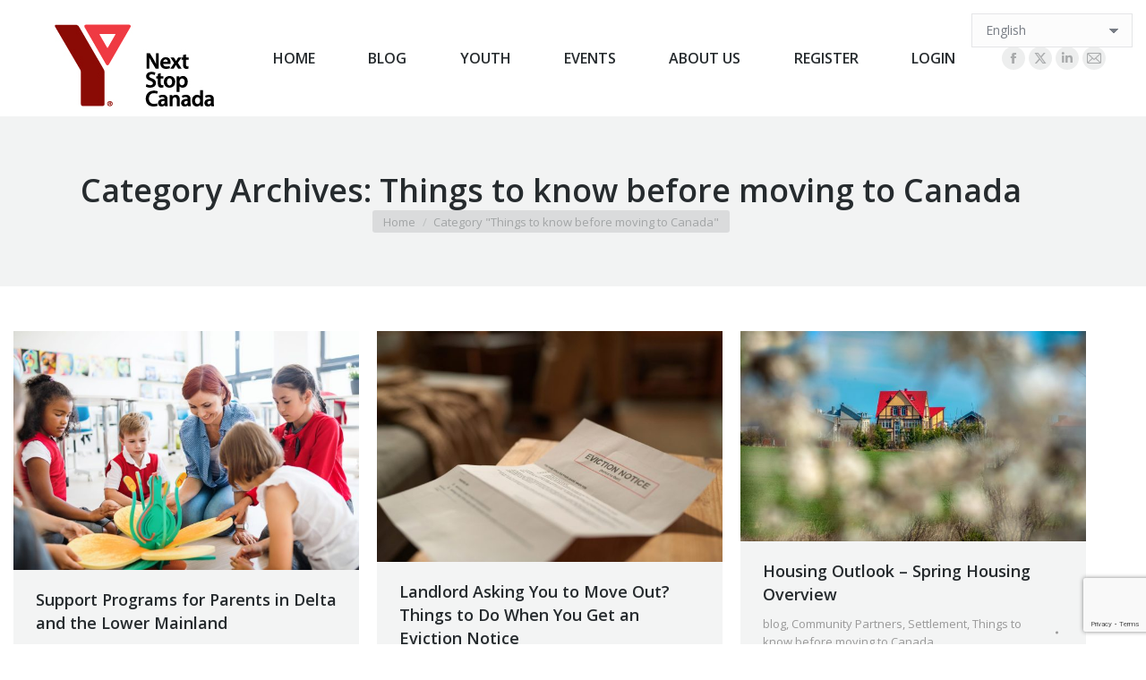

--- FILE ---
content_type: text/html; charset=UTF-8
request_url: https://nextstopcanada.ca/category/things-to-know-before-moving-to-canada/
body_size: 17242
content:
<!DOCTYPE html>
<!--[if !(IE 6) | !(IE 7) | !(IE 8)  ]><!-->
<html lang="en-CA" class="no-js">
<!--<![endif]-->
<head>
	<meta charset="UTF-8" />
		<meta name="viewport" content="width=device-width, initial-scale=1, maximum-scale=1, user-scalable=0">
		<meta name="theme-color" content="#ee3b43"/>	<link rel="profile" href="https://gmpg.org/xfn/11" />
	<title>Things to know before moving to Canada &#8211; Next Stop Canada</title>
<meta name='robots' content='max-image-preview:large' />
	<style>img:is([sizes="auto" i], [sizes^="auto," i]) { contain-intrinsic-size: 3000px 1500px }</style>
	<link rel='dns-prefetch' href='//maps.googleapis.com' />
<link rel='dns-prefetch' href='//fonts.googleapis.com' />
<link rel="alternate" type="application/rss+xml" title="Next Stop Canada &raquo; Feed" href="https://nextstopcanada.ca/feed/" />
<link rel="alternate" type="application/rss+xml" title="Next Stop Canada &raquo; Comments Feed" href="https://nextstopcanada.ca/comments/feed/" />
<link rel="alternate" type="text/calendar" title="Next Stop Canada &raquo; iCal Feed" href="https://nextstopcanada.ca/events/?ical=1" />
<link rel="alternate" type="application/rss+xml" title="Next Stop Canada &raquo; Things to know before moving to Canada Category Feed" href="https://nextstopcanada.ca/category/things-to-know-before-moving-to-canada/feed/" />
<script>
window._wpemojiSettings = {"baseUrl":"https:\/\/s.w.org\/images\/core\/emoji\/15.0.3\/72x72\/","ext":".png","svgUrl":"https:\/\/s.w.org\/images\/core\/emoji\/15.0.3\/svg\/","svgExt":".svg","source":{"concatemoji":"https:\/\/nextstopcanada.ca\/wp-includes\/js\/wp-emoji-release.min.js?ver=6.7.4"}};
/*! This file is auto-generated */
!function(i,n){var o,s,e;function c(e){try{var t={supportTests:e,timestamp:(new Date).valueOf()};sessionStorage.setItem(o,JSON.stringify(t))}catch(e){}}function p(e,t,n){e.clearRect(0,0,e.canvas.width,e.canvas.height),e.fillText(t,0,0);var t=new Uint32Array(e.getImageData(0,0,e.canvas.width,e.canvas.height).data),r=(e.clearRect(0,0,e.canvas.width,e.canvas.height),e.fillText(n,0,0),new Uint32Array(e.getImageData(0,0,e.canvas.width,e.canvas.height).data));return t.every(function(e,t){return e===r[t]})}function u(e,t,n){switch(t){case"flag":return n(e,"\ud83c\udff3\ufe0f\u200d\u26a7\ufe0f","\ud83c\udff3\ufe0f\u200b\u26a7\ufe0f")?!1:!n(e,"\ud83c\uddfa\ud83c\uddf3","\ud83c\uddfa\u200b\ud83c\uddf3")&&!n(e,"\ud83c\udff4\udb40\udc67\udb40\udc62\udb40\udc65\udb40\udc6e\udb40\udc67\udb40\udc7f","\ud83c\udff4\u200b\udb40\udc67\u200b\udb40\udc62\u200b\udb40\udc65\u200b\udb40\udc6e\u200b\udb40\udc67\u200b\udb40\udc7f");case"emoji":return!n(e,"\ud83d\udc26\u200d\u2b1b","\ud83d\udc26\u200b\u2b1b")}return!1}function f(e,t,n){var r="undefined"!=typeof WorkerGlobalScope&&self instanceof WorkerGlobalScope?new OffscreenCanvas(300,150):i.createElement("canvas"),a=r.getContext("2d",{willReadFrequently:!0}),o=(a.textBaseline="top",a.font="600 32px Arial",{});return e.forEach(function(e){o[e]=t(a,e,n)}),o}function t(e){var t=i.createElement("script");t.src=e,t.defer=!0,i.head.appendChild(t)}"undefined"!=typeof Promise&&(o="wpEmojiSettingsSupports",s=["flag","emoji"],n.supports={everything:!0,everythingExceptFlag:!0},e=new Promise(function(e){i.addEventListener("DOMContentLoaded",e,{once:!0})}),new Promise(function(t){var n=function(){try{var e=JSON.parse(sessionStorage.getItem(o));if("object"==typeof e&&"number"==typeof e.timestamp&&(new Date).valueOf()<e.timestamp+604800&&"object"==typeof e.supportTests)return e.supportTests}catch(e){}return null}();if(!n){if("undefined"!=typeof Worker&&"undefined"!=typeof OffscreenCanvas&&"undefined"!=typeof URL&&URL.createObjectURL&&"undefined"!=typeof Blob)try{var e="postMessage("+f.toString()+"("+[JSON.stringify(s),u.toString(),p.toString()].join(",")+"));",r=new Blob([e],{type:"text/javascript"}),a=new Worker(URL.createObjectURL(r),{name:"wpTestEmojiSupports"});return void(a.onmessage=function(e){c(n=e.data),a.terminate(),t(n)})}catch(e){}c(n=f(s,u,p))}t(n)}).then(function(e){for(var t in e)n.supports[t]=e[t],n.supports.everything=n.supports.everything&&n.supports[t],"flag"!==t&&(n.supports.everythingExceptFlag=n.supports.everythingExceptFlag&&n.supports[t]);n.supports.everythingExceptFlag=n.supports.everythingExceptFlag&&!n.supports.flag,n.DOMReady=!1,n.readyCallback=function(){n.DOMReady=!0}}).then(function(){return e}).then(function(){var e;n.supports.everything||(n.readyCallback(),(e=n.source||{}).concatemoji?t(e.concatemoji):e.wpemoji&&e.twemoji&&(t(e.twemoji),t(e.wpemoji)))}))}((window,document),window._wpemojiSettings);
</script>
<style id='wp-emoji-styles-inline-css'>

	img.wp-smiley, img.emoji {
		display: inline !important;
		border: none !important;
		box-shadow: none !important;
		height: 1em !important;
		width: 1em !important;
		margin: 0 0.07em !important;
		vertical-align: -0.1em !important;
		background: none !important;
		padding: 0 !important;
	}
</style>
<link rel='stylesheet' id='wp-block-library-css' href='https://nextstopcanada.ca/wp-includes/css/dist/block-library/style.min.css?ver=6.7.4' media='all' />
<style id='wp-block-library-theme-inline-css'>
.wp-block-audio :where(figcaption){color:#555;font-size:13px;text-align:center}.is-dark-theme .wp-block-audio :where(figcaption){color:#ffffffa6}.wp-block-audio{margin:0 0 1em}.wp-block-code{border:1px solid #ccc;border-radius:4px;font-family:Menlo,Consolas,monaco,monospace;padding:.8em 1em}.wp-block-embed :where(figcaption){color:#555;font-size:13px;text-align:center}.is-dark-theme .wp-block-embed :where(figcaption){color:#ffffffa6}.wp-block-embed{margin:0 0 1em}.blocks-gallery-caption{color:#555;font-size:13px;text-align:center}.is-dark-theme .blocks-gallery-caption{color:#ffffffa6}:root :where(.wp-block-image figcaption){color:#555;font-size:13px;text-align:center}.is-dark-theme :root :where(.wp-block-image figcaption){color:#ffffffa6}.wp-block-image{margin:0 0 1em}.wp-block-pullquote{border-bottom:4px solid;border-top:4px solid;color:currentColor;margin-bottom:1.75em}.wp-block-pullquote cite,.wp-block-pullquote footer,.wp-block-pullquote__citation{color:currentColor;font-size:.8125em;font-style:normal;text-transform:uppercase}.wp-block-quote{border-left:.25em solid;margin:0 0 1.75em;padding-left:1em}.wp-block-quote cite,.wp-block-quote footer{color:currentColor;font-size:.8125em;font-style:normal;position:relative}.wp-block-quote:where(.has-text-align-right){border-left:none;border-right:.25em solid;padding-left:0;padding-right:1em}.wp-block-quote:where(.has-text-align-center){border:none;padding-left:0}.wp-block-quote.is-large,.wp-block-quote.is-style-large,.wp-block-quote:where(.is-style-plain){border:none}.wp-block-search .wp-block-search__label{font-weight:700}.wp-block-search__button{border:1px solid #ccc;padding:.375em .625em}:where(.wp-block-group.has-background){padding:1.25em 2.375em}.wp-block-separator.has-css-opacity{opacity:.4}.wp-block-separator{border:none;border-bottom:2px solid;margin-left:auto;margin-right:auto}.wp-block-separator.has-alpha-channel-opacity{opacity:1}.wp-block-separator:not(.is-style-wide):not(.is-style-dots){width:100px}.wp-block-separator.has-background:not(.is-style-dots){border-bottom:none;height:1px}.wp-block-separator.has-background:not(.is-style-wide):not(.is-style-dots){height:2px}.wp-block-table{margin:0 0 1em}.wp-block-table td,.wp-block-table th{word-break:normal}.wp-block-table :where(figcaption){color:#555;font-size:13px;text-align:center}.is-dark-theme .wp-block-table :where(figcaption){color:#ffffffa6}.wp-block-video :where(figcaption){color:#555;font-size:13px;text-align:center}.is-dark-theme .wp-block-video :where(figcaption){color:#ffffffa6}.wp-block-video{margin:0 0 1em}:root :where(.wp-block-template-part.has-background){margin-bottom:0;margin-top:0;padding:1.25em 2.375em}
</style>
<style id='classic-theme-styles-inline-css'>
/*! This file is auto-generated */
.wp-block-button__link{color:#fff;background-color:#32373c;border-radius:9999px;box-shadow:none;text-decoration:none;padding:calc(.667em + 2px) calc(1.333em + 2px);font-size:1.125em}.wp-block-file__button{background:#32373c;color:#fff;text-decoration:none}
</style>
<style id='global-styles-inline-css'>
:root{--wp--preset--aspect-ratio--square: 1;--wp--preset--aspect-ratio--4-3: 4/3;--wp--preset--aspect-ratio--3-4: 3/4;--wp--preset--aspect-ratio--3-2: 3/2;--wp--preset--aspect-ratio--2-3: 2/3;--wp--preset--aspect-ratio--16-9: 16/9;--wp--preset--aspect-ratio--9-16: 9/16;--wp--preset--color--black: #000000;--wp--preset--color--cyan-bluish-gray: #abb8c3;--wp--preset--color--white: #FFF;--wp--preset--color--pale-pink: #f78da7;--wp--preset--color--vivid-red: #cf2e2e;--wp--preset--color--luminous-vivid-orange: #ff6900;--wp--preset--color--luminous-vivid-amber: #fcb900;--wp--preset--color--light-green-cyan: #7bdcb5;--wp--preset--color--vivid-green-cyan: #00d084;--wp--preset--color--pale-cyan-blue: #8ed1fc;--wp--preset--color--vivid-cyan-blue: #0693e3;--wp--preset--color--vivid-purple: #9b51e0;--wp--preset--color--accent: #ee3b43;--wp--preset--color--dark-gray: #111;--wp--preset--color--light-gray: #767676;--wp--preset--gradient--vivid-cyan-blue-to-vivid-purple: linear-gradient(135deg,rgba(6,147,227,1) 0%,rgb(155,81,224) 100%);--wp--preset--gradient--light-green-cyan-to-vivid-green-cyan: linear-gradient(135deg,rgb(122,220,180) 0%,rgb(0,208,130) 100%);--wp--preset--gradient--luminous-vivid-amber-to-luminous-vivid-orange: linear-gradient(135deg,rgba(252,185,0,1) 0%,rgba(255,105,0,1) 100%);--wp--preset--gradient--luminous-vivid-orange-to-vivid-red: linear-gradient(135deg,rgba(255,105,0,1) 0%,rgb(207,46,46) 100%);--wp--preset--gradient--very-light-gray-to-cyan-bluish-gray: linear-gradient(135deg,rgb(238,238,238) 0%,rgb(169,184,195) 100%);--wp--preset--gradient--cool-to-warm-spectrum: linear-gradient(135deg,rgb(74,234,220) 0%,rgb(151,120,209) 20%,rgb(207,42,186) 40%,rgb(238,44,130) 60%,rgb(251,105,98) 80%,rgb(254,248,76) 100%);--wp--preset--gradient--blush-light-purple: linear-gradient(135deg,rgb(255,206,236) 0%,rgb(152,150,240) 100%);--wp--preset--gradient--blush-bordeaux: linear-gradient(135deg,rgb(254,205,165) 0%,rgb(254,45,45) 50%,rgb(107,0,62) 100%);--wp--preset--gradient--luminous-dusk: linear-gradient(135deg,rgb(255,203,112) 0%,rgb(199,81,192) 50%,rgb(65,88,208) 100%);--wp--preset--gradient--pale-ocean: linear-gradient(135deg,rgb(255,245,203) 0%,rgb(182,227,212) 50%,rgb(51,167,181) 100%);--wp--preset--gradient--electric-grass: linear-gradient(135deg,rgb(202,248,128) 0%,rgb(113,206,126) 100%);--wp--preset--gradient--midnight: linear-gradient(135deg,rgb(2,3,129) 0%,rgb(40,116,252) 100%);--wp--preset--font-size--small: 13px;--wp--preset--font-size--medium: 20px;--wp--preset--font-size--large: 36px;--wp--preset--font-size--x-large: 42px;--wp--preset--spacing--20: 0.44rem;--wp--preset--spacing--30: 0.67rem;--wp--preset--spacing--40: 1rem;--wp--preset--spacing--50: 1.5rem;--wp--preset--spacing--60: 2.25rem;--wp--preset--spacing--70: 3.38rem;--wp--preset--spacing--80: 5.06rem;--wp--preset--shadow--natural: 6px 6px 9px rgba(0, 0, 0, 0.2);--wp--preset--shadow--deep: 12px 12px 50px rgba(0, 0, 0, 0.4);--wp--preset--shadow--sharp: 6px 6px 0px rgba(0, 0, 0, 0.2);--wp--preset--shadow--outlined: 6px 6px 0px -3px rgba(255, 255, 255, 1), 6px 6px rgba(0, 0, 0, 1);--wp--preset--shadow--crisp: 6px 6px 0px rgba(0, 0, 0, 1);}:where(.is-layout-flex){gap: 0.5em;}:where(.is-layout-grid){gap: 0.5em;}body .is-layout-flex{display: flex;}.is-layout-flex{flex-wrap: wrap;align-items: center;}.is-layout-flex > :is(*, div){margin: 0;}body .is-layout-grid{display: grid;}.is-layout-grid > :is(*, div){margin: 0;}:where(.wp-block-columns.is-layout-flex){gap: 2em;}:where(.wp-block-columns.is-layout-grid){gap: 2em;}:where(.wp-block-post-template.is-layout-flex){gap: 1.25em;}:where(.wp-block-post-template.is-layout-grid){gap: 1.25em;}.has-black-color{color: var(--wp--preset--color--black) !important;}.has-cyan-bluish-gray-color{color: var(--wp--preset--color--cyan-bluish-gray) !important;}.has-white-color{color: var(--wp--preset--color--white) !important;}.has-pale-pink-color{color: var(--wp--preset--color--pale-pink) !important;}.has-vivid-red-color{color: var(--wp--preset--color--vivid-red) !important;}.has-luminous-vivid-orange-color{color: var(--wp--preset--color--luminous-vivid-orange) !important;}.has-luminous-vivid-amber-color{color: var(--wp--preset--color--luminous-vivid-amber) !important;}.has-light-green-cyan-color{color: var(--wp--preset--color--light-green-cyan) !important;}.has-vivid-green-cyan-color{color: var(--wp--preset--color--vivid-green-cyan) !important;}.has-pale-cyan-blue-color{color: var(--wp--preset--color--pale-cyan-blue) !important;}.has-vivid-cyan-blue-color{color: var(--wp--preset--color--vivid-cyan-blue) !important;}.has-vivid-purple-color{color: var(--wp--preset--color--vivid-purple) !important;}.has-black-background-color{background-color: var(--wp--preset--color--black) !important;}.has-cyan-bluish-gray-background-color{background-color: var(--wp--preset--color--cyan-bluish-gray) !important;}.has-white-background-color{background-color: var(--wp--preset--color--white) !important;}.has-pale-pink-background-color{background-color: var(--wp--preset--color--pale-pink) !important;}.has-vivid-red-background-color{background-color: var(--wp--preset--color--vivid-red) !important;}.has-luminous-vivid-orange-background-color{background-color: var(--wp--preset--color--luminous-vivid-orange) !important;}.has-luminous-vivid-amber-background-color{background-color: var(--wp--preset--color--luminous-vivid-amber) !important;}.has-light-green-cyan-background-color{background-color: var(--wp--preset--color--light-green-cyan) !important;}.has-vivid-green-cyan-background-color{background-color: var(--wp--preset--color--vivid-green-cyan) !important;}.has-pale-cyan-blue-background-color{background-color: var(--wp--preset--color--pale-cyan-blue) !important;}.has-vivid-cyan-blue-background-color{background-color: var(--wp--preset--color--vivid-cyan-blue) !important;}.has-vivid-purple-background-color{background-color: var(--wp--preset--color--vivid-purple) !important;}.has-black-border-color{border-color: var(--wp--preset--color--black) !important;}.has-cyan-bluish-gray-border-color{border-color: var(--wp--preset--color--cyan-bluish-gray) !important;}.has-white-border-color{border-color: var(--wp--preset--color--white) !important;}.has-pale-pink-border-color{border-color: var(--wp--preset--color--pale-pink) !important;}.has-vivid-red-border-color{border-color: var(--wp--preset--color--vivid-red) !important;}.has-luminous-vivid-orange-border-color{border-color: var(--wp--preset--color--luminous-vivid-orange) !important;}.has-luminous-vivid-amber-border-color{border-color: var(--wp--preset--color--luminous-vivid-amber) !important;}.has-light-green-cyan-border-color{border-color: var(--wp--preset--color--light-green-cyan) !important;}.has-vivid-green-cyan-border-color{border-color: var(--wp--preset--color--vivid-green-cyan) !important;}.has-pale-cyan-blue-border-color{border-color: var(--wp--preset--color--pale-cyan-blue) !important;}.has-vivid-cyan-blue-border-color{border-color: var(--wp--preset--color--vivid-cyan-blue) !important;}.has-vivid-purple-border-color{border-color: var(--wp--preset--color--vivid-purple) !important;}.has-vivid-cyan-blue-to-vivid-purple-gradient-background{background: var(--wp--preset--gradient--vivid-cyan-blue-to-vivid-purple) !important;}.has-light-green-cyan-to-vivid-green-cyan-gradient-background{background: var(--wp--preset--gradient--light-green-cyan-to-vivid-green-cyan) !important;}.has-luminous-vivid-amber-to-luminous-vivid-orange-gradient-background{background: var(--wp--preset--gradient--luminous-vivid-amber-to-luminous-vivid-orange) !important;}.has-luminous-vivid-orange-to-vivid-red-gradient-background{background: var(--wp--preset--gradient--luminous-vivid-orange-to-vivid-red) !important;}.has-very-light-gray-to-cyan-bluish-gray-gradient-background{background: var(--wp--preset--gradient--very-light-gray-to-cyan-bluish-gray) !important;}.has-cool-to-warm-spectrum-gradient-background{background: var(--wp--preset--gradient--cool-to-warm-spectrum) !important;}.has-blush-light-purple-gradient-background{background: var(--wp--preset--gradient--blush-light-purple) !important;}.has-blush-bordeaux-gradient-background{background: var(--wp--preset--gradient--blush-bordeaux) !important;}.has-luminous-dusk-gradient-background{background: var(--wp--preset--gradient--luminous-dusk) !important;}.has-pale-ocean-gradient-background{background: var(--wp--preset--gradient--pale-ocean) !important;}.has-electric-grass-gradient-background{background: var(--wp--preset--gradient--electric-grass) !important;}.has-midnight-gradient-background{background: var(--wp--preset--gradient--midnight) !important;}.has-small-font-size{font-size: var(--wp--preset--font-size--small) !important;}.has-medium-font-size{font-size: var(--wp--preset--font-size--medium) !important;}.has-large-font-size{font-size: var(--wp--preset--font-size--large) !important;}.has-x-large-font-size{font-size: var(--wp--preset--font-size--x-large) !important;}
:where(.wp-block-post-template.is-layout-flex){gap: 1.25em;}:where(.wp-block-post-template.is-layout-grid){gap: 1.25em;}
:where(.wp-block-columns.is-layout-flex){gap: 2em;}:where(.wp-block-columns.is-layout-grid){gap: 2em;}
:root :where(.wp-block-pullquote){font-size: 1.5em;line-height: 1.6;}
</style>
<link rel='stylesheet' id='contact-form-7-css' href='https://nextstopcanada.ca/wp-content/plugins/contact-form-7/includes/css/styles.css?ver=6.1.4' media='all' />
<link rel='stylesheet' id='image-hover-effects-css-css' href='https://nextstopcanada.ca/wp-content/plugins/mega-addons-for-visual-composer/css/ihover.css?ver=6.7.4' media='all' />
<link rel='stylesheet' id='style-css-css' href='https://nextstopcanada.ca/wp-content/plugins/mega-addons-for-visual-composer/css/style.css?ver=6.7.4' media='all' />
<link rel='stylesheet' id='font-awesome-latest-css' href='https://nextstopcanada.ca/wp-content/plugins/mega-addons-for-visual-composer/css/font-awesome/css/all.css?ver=6.7.4' media='all' />
<link rel='stylesheet' id='wpa-style-css' href='https://nextstopcanada.ca/wp-content/plugins/wp-accessibility/css/wpa-style.css?ver=2.2.6' media='all' />
<style id='wpa-style-inline-css'>

		:focus { outline: 2px solid #8b0c04!important; outline-offset: 2px !important; }
		:root { --admin-bar-top : 7px; }
</style>
<link rel='stylesheet' id='the7-font-css' href='https://nextstopcanada.ca/wp-content/themes/dt-the7/fonts/icomoon-the7-font/icomoon-the7-font.min.css?ver=12.3.1' media='all' />
<link rel='stylesheet' id='the7-awesome-fonts-css' href='https://nextstopcanada.ca/wp-content/themes/dt-the7/fonts/FontAwesome/css/all.min.css?ver=12.3.1' media='all' />
<link rel='stylesheet' id='the7-awesome-fonts-back-css' href='https://nextstopcanada.ca/wp-content/themes/dt-the7/fonts/FontAwesome/back-compat.min.css?ver=12.3.1' media='all' />
<link rel='stylesheet' id='the7-Defaults-css' href='https://nextstopcanada.ca/wp-content/uploads/smile_fonts/Defaults/Defaults.css?ver=6.7.4' media='all' />
<link rel='stylesheet' id='js_composer_front-css' href='https://nextstopcanada.ca/wp-content/plugins/js_composer/assets/css/js_composer.min.css?ver=8.7.2' media='all' />
<link rel='stylesheet' id='dt-web-fonts-css' href='https://fonts.googleapis.com/css?family=Open+Sans:400,600,700%7CRoboto:400,600,700' media='all' />
<link rel='stylesheet' id='dt-main-css' href='https://nextstopcanada.ca/wp-content/themes/dt-the7/css/main.min.css?ver=12.3.1' media='all' />
<style id='dt-main-inline-css'>
body #load {
  display: block;
  height: 100%;
  overflow: hidden;
  position: fixed;
  width: 100%;
  z-index: 9901;
  opacity: 1;
  visibility: visible;
  transition: all .35s ease-out;
}
.load-wrap {
  width: 100%;
  height: 100%;
  background-position: center center;
  background-repeat: no-repeat;
  text-align: center;
  display: -ms-flexbox;
  display: -ms-flex;
  display: flex;
  -ms-align-items: center;
  -ms-flex-align: center;
  align-items: center;
  -ms-flex-flow: column wrap;
  flex-flow: column wrap;
  -ms-flex-pack: center;
  -ms-justify-content: center;
  justify-content: center;
}
.load-wrap > svg {
  position: absolute;
  top: 50%;
  left: 50%;
  transform: translate(-50%,-50%);
}
#load {
  background: var(--the7-elementor-beautiful-loading-bg,rgba(238,59,67,0.96));
  --the7-beautiful-spinner-color2: var(--the7-beautiful-spinner-color,#ffffff);
}

</style>
<link rel='stylesheet' id='the7-custom-scrollbar-css' href='https://nextstopcanada.ca/wp-content/themes/dt-the7/lib/custom-scrollbar/custom-scrollbar.min.css?ver=12.3.1' media='all' />
<link rel='stylesheet' id='the7-wpbakery-css' href='https://nextstopcanada.ca/wp-content/themes/dt-the7/css/wpbakery.min.css?ver=12.3.1' media='all' />
<link rel='stylesheet' id='the7-css-vars-css' href='https://nextstopcanada.ca/wp-content/uploads/the7-css/css-vars.css?ver=7ef54db23c7c' media='all' />
<link rel='stylesheet' id='dt-custom-css' href='https://nextstopcanada.ca/wp-content/uploads/the7-css/custom.css?ver=7ef54db23c7c' media='all' />
<link rel='stylesheet' id='dt-media-css' href='https://nextstopcanada.ca/wp-content/uploads/the7-css/media.css?ver=7ef54db23c7c' media='all' />
<link rel='stylesheet' id='the7-mega-menu-css' href='https://nextstopcanada.ca/wp-content/uploads/the7-css/mega-menu.css?ver=7ef54db23c7c' media='all' />
<link rel='stylesheet' id='style-css' href='https://nextstopcanada.ca/wp-content/themes/dt-the7/style.css?ver=12.3.1' media='all' />
<link rel='stylesheet' id='ultimate-vc-addons-style-min-css' href='https://nextstopcanada.ca/wp-content/plugins/Ultimate_VC_Addons/assets/min-css/ultimate.min.css?ver=3.21.2' media='all' />
<link rel='stylesheet' id='ultimate-vc-addons-icons-css' href='https://nextstopcanada.ca/wp-content/plugins/Ultimate_VC_Addons/assets/css/icons.css?ver=3.21.2' media='all' />
<link rel='stylesheet' id='ultimate-vc-addons-vidcons-css' href='https://nextstopcanada.ca/wp-content/plugins/Ultimate_VC_Addons/assets/fonts/vidcons.css?ver=3.21.2' media='all' />
<link rel='stylesheet' id='ultimate-vc-addons-selected-google-fonts-style-css' href='https://fonts.googleapis.com/css?family=Open+Sans:normal,300,600,700|Open+Sans+Condensed:normal,300,700|Montserrat|Montserrat+Alternates|Montserrat+Subrayada&#038;subset=cyrillic-ext,greek-ext,cyrillic,latin,latin-ext,vietnamese,greek' media='all' />
<!--n2css--><!--n2js--><script src="https://nextstopcanada.ca/wp-includes/js/jquery/jquery.min.js?ver=3.7.1" id="jquery-core-js"></script>
<script src="https://nextstopcanada.ca/wp-includes/js/jquery/jquery-migrate.min.js?ver=3.4.1" id="jquery-migrate-js"></script>
<script id="dt-above-fold-js-extra">
var dtLocal = {"themeUrl":"https:\/\/nextstopcanada.ca\/wp-content\/themes\/dt-the7","passText":"To view this protected post, enter the password below:","moreButtonText":{"loading":"Loading...","loadMore":"Load more"},"postID":"132943","ajaxurl":"https:\/\/nextstopcanada.ca\/wp-admin\/admin-ajax.php","REST":{"baseUrl":"https:\/\/nextstopcanada.ca\/wp-json\/the7\/v1","endpoints":{"sendMail":"\/send-mail"}},"contactMessages":{"required":"One or more fields have an error. Please check and try again.","terms":"Please accept the privacy policy.","fillTheCaptchaError":"Please, fill the captcha."},"captchaSiteKey":"","ajaxNonce":"2884f28385","pageData":{"type":"archive","template":"archive","layout":"masonry"},"themeSettings":{"smoothScroll":"off","lazyLoading":false,"desktopHeader":{"height":100},"ToggleCaptionEnabled":"disabled","ToggleCaption":"Navigation","floatingHeader":{"showAfter":140,"showMenu":true,"height":60,"logo":{"showLogo":false,"html":"<img class=\" preload-me\" src=\"https:\/\/nextstopcanada.ca\/wp-content\/uploads\/2016\/03\/y-logo-small.png\" srcset=\"https:\/\/nextstopcanada.ca\/wp-content\/uploads\/2016\/03\/y-logo-small.png 73w, https:\/\/nextstopcanada.ca\/wp-content\/uploads\/2016\/03\/y-logo-small.png 73w\" width=\"73\" height=\"76\"   sizes=\"73px\" alt=\"Next Stop Canada\" \/>","url":"https:\/\/nextstopcanada.ca\/"}},"topLine":{"floatingTopLine":{"logo":{"showLogo":false,"html":""}}},"mobileHeader":{"firstSwitchPoint":1040,"secondSwitchPoint":800,"firstSwitchPointHeight":60,"secondSwitchPointHeight":60,"mobileToggleCaptionEnabled":"disabled","mobileToggleCaption":"Menu"},"stickyMobileHeaderFirstSwitch":{"logo":{"html":"<img class=\" preload-me\" src=\"https:\/\/nextstopcanada.ca\/wp-content\/uploads\/2025\/11\/Y-NSC-logo-small.jpg\" srcset=\"https:\/\/nextstopcanada.ca\/wp-content\/uploads\/2025\/11\/Y-NSC-logo-small.jpg 215w, https:\/\/nextstopcanada.ca\/wp-content\/uploads\/2025\/11\/Y-NSC-logo-small-1.jpg 215w\" width=\"215\" height=\"115\"   sizes=\"215px\" alt=\"Next Stop Canada\" \/>"}},"stickyMobileHeaderSecondSwitch":{"logo":{"html":"<img class=\" preload-me\" src=\"https:\/\/nextstopcanada.ca\/wp-content\/uploads\/2016\/03\/y-logo-small.png\" srcset=\"https:\/\/nextstopcanada.ca\/wp-content\/uploads\/2016\/03\/y-logo-small.png 73w, https:\/\/nextstopcanada.ca\/wp-content\/uploads\/2016\/03\/y-logo-small.png 73w\" width=\"73\" height=\"76\"   sizes=\"73px\" alt=\"Next Stop Canada\" \/>"}},"sidebar":{"switchPoint":970},"boxedWidth":"1280px"},"VCMobileScreenWidth":"768"};
var dtShare = {"shareButtonText":{"facebook":"Share on Facebook","twitter":"Share on X","pinterest":"Pin it","linkedin":"Share on Linkedin","whatsapp":"Share on Whatsapp"},"overlayOpacity":"85"};
</script>
<script src="https://nextstopcanada.ca/wp-content/themes/dt-the7/js/above-the-fold.min.js?ver=12.3.1" id="dt-above-fold-js"></script>
<script src="https://nextstopcanada.ca/wp-content/plugins/Ultimate_VC_Addons/assets/min-js/modernizr-custom.min.js?ver=3.21.2" id="ultimate-vc-addons-modernizr-js"></script>
<script src="https://nextstopcanada.ca/wp-content/plugins/Ultimate_VC_Addons/assets/min-js/jquery-ui.min.js?ver=3.21.2" id="jquery_ui-js"></script>
<script src="https://maps.googleapis.com/maps/api/js" id="ultimate-vc-addons-googleapis-js"></script>
<script src="https://nextstopcanada.ca/wp-includes/js/jquery/ui/core.min.js?ver=1.13.3" id="jquery-ui-core-js"></script>
<script src="https://nextstopcanada.ca/wp-content/plugins/Ultimate_VC_Addons/assets/min-js/ultimate.min.js?ver=3.21.2" id="ultimate-vc-addons-script-js"></script>
<script src="https://nextstopcanada.ca/wp-content/plugins/Ultimate_VC_Addons/assets/min-js/modal-all.min.js?ver=3.21.2" id="ultimate-vc-addons-modal-all-js"></script>
<script src="https://nextstopcanada.ca/wp-content/plugins/Ultimate_VC_Addons/assets/min-js/jparallax.min.js?ver=3.21.2" id="ultimate-vc-addons-jquery.shake-js"></script>
<script src="https://nextstopcanada.ca/wp-content/plugins/Ultimate_VC_Addons/assets/min-js/vhparallax.min.js?ver=3.21.2" id="ultimate-vc-addons-jquery.vhparallax-js"></script>
<script src="https://nextstopcanada.ca/wp-content/plugins/Ultimate_VC_Addons/assets/min-js/ultimate_bg.min.js?ver=3.21.2" id="ultimate-vc-addons-row-bg-js"></script>
<script src="https://nextstopcanada.ca/wp-content/plugins/Ultimate_VC_Addons/assets/min-js/mb-YTPlayer.min.js?ver=3.21.2" id="ultimate-vc-addons-jquery.ytplayer-js"></script>
<script></script><link rel="https://api.w.org/" href="https://nextstopcanada.ca/wp-json/" /><link rel="alternate" title="JSON" type="application/json" href="https://nextstopcanada.ca/wp-json/wp/v2/categories/605" /><link rel="EditURI" type="application/rsd+xml" title="RSD" href="https://nextstopcanada.ca/xmlrpc.php?rsd" />
<meta name="generator" content="WordPress 6.7.4" />
<meta name="tec-api-version" content="v1"><meta name="tec-api-origin" content="https://nextstopcanada.ca"><link rel="alternate" href="https://nextstopcanada.ca/wp-json/tribe/events/v1/" /><meta name="generator" content="Powered by WPBakery Page Builder - drag and drop page builder for WordPress."/>
<script type="text/javascript" id="the7-loader-script">
document.addEventListener("DOMContentLoaded", function(event) {
	var load = document.getElementById("load");
	if(!load.classList.contains('loader-removed')){
		var removeLoading = setTimeout(function() {
			load.className += " loader-removed";
		}, 300);
	}
});
</script>
		<link rel="icon" href="https://nextstopcanada.ca/wp-content/uploads/2025/11/Y-NSC-logo-150x150.jpg" sizes="32x32" />
<link rel="icon" href="https://nextstopcanada.ca/wp-content/uploads/2025/11/Y-NSC-logo.jpg" sizes="192x192" />
<link rel="apple-touch-icon" href="https://nextstopcanada.ca/wp-content/uploads/2025/11/Y-NSC-logo.jpg" />
<meta name="msapplication-TileImage" content="https://nextstopcanada.ca/wp-content/uploads/2025/11/Y-NSC-logo.jpg" />
<noscript><style> .wpb_animate_when_almost_visible { opacity: 1; }</style></noscript><style id='the7-custom-inline-css' type='text/css'>
/*breadcrumbs background color*/
.page-title .breadcrumbs {
background-color: rgba(0, 0, 0, 0.05);
}
</style>
</head>
<body id="the7-body" class="archive category category-things-to-know-before-moving-to-canada category-605 wp-embed-responsive tribe-no-js layout-masonry description-under-image dt-responsive-on right-mobile-menu-close-icon ouside-menu-close-icon mobile-hamburger-close-bg-enable mobile-hamburger-close-bg-hover-enable  fade-medium-mobile-menu-close-icon fade-medium-menu-close-icon srcset-enabled btn-flat custom-btn-color custom-btn-hover-color phantom-fade phantom-shadow-decoration phantom-logo-off floating-mobile-menu-icon top-header first-switch-logo-center first-switch-menu-left second-switch-logo-center second-switch-menu-left layzr-loading-on popup-message-style the7-ver-12.3.1 dt-fa-compatibility wpb-js-composer js-comp-ver-8.7.2 vc_responsive">
<!-- The7 12.3.1 -->
<div id="load" class="spinner-loader">
	<div class="load-wrap"><style type="text/css">
    [class*="the7-spinner-animate-"]{
        animation: spinner-animation 1s cubic-bezier(1,1,1,1) infinite;
        x:46.5px;
        y:40px;
        width:7px;
        height:20px;
        fill:var(--the7-beautiful-spinner-color2);
        opacity: 0.2;
    }
    .the7-spinner-animate-2{
        animation-delay: 0.083s;
    }
    .the7-spinner-animate-3{
        animation-delay: 0.166s;
    }
    .the7-spinner-animate-4{
         animation-delay: 0.25s;
    }
    .the7-spinner-animate-5{
         animation-delay: 0.33s;
    }
    .the7-spinner-animate-6{
         animation-delay: 0.416s;
    }
    .the7-spinner-animate-7{
         animation-delay: 0.5s;
    }
    .the7-spinner-animate-8{
         animation-delay: 0.58s;
    }
    .the7-spinner-animate-9{
         animation-delay: 0.666s;
    }
    .the7-spinner-animate-10{
         animation-delay: 0.75s;
    }
    .the7-spinner-animate-11{
        animation-delay: 0.83s;
    }
    .the7-spinner-animate-12{
        animation-delay: 0.916s;
    }
    @keyframes spinner-animation{
        from {
            opacity: 1;
        }
        to{
            opacity: 0;
        }
    }
</style>
<svg width="75px" height="75px" xmlns="http://www.w3.org/2000/svg" viewBox="0 0 100 100" preserveAspectRatio="xMidYMid">
	<rect class="the7-spinner-animate-1" rx="5" ry="5" transform="rotate(0 50 50) translate(0 -30)"></rect>
	<rect class="the7-spinner-animate-2" rx="5" ry="5" transform="rotate(30 50 50) translate(0 -30)"></rect>
	<rect class="the7-spinner-animate-3" rx="5" ry="5" transform="rotate(60 50 50) translate(0 -30)"></rect>
	<rect class="the7-spinner-animate-4" rx="5" ry="5" transform="rotate(90 50 50) translate(0 -30)"></rect>
	<rect class="the7-spinner-animate-5" rx="5" ry="5" transform="rotate(120 50 50) translate(0 -30)"></rect>
	<rect class="the7-spinner-animate-6" rx="5" ry="5" transform="rotate(150 50 50) translate(0 -30)"></rect>
	<rect class="the7-spinner-animate-7" rx="5" ry="5" transform="rotate(180 50 50) translate(0 -30)"></rect>
	<rect class="the7-spinner-animate-8" rx="5" ry="5" transform="rotate(210 50 50) translate(0 -30)"></rect>
	<rect class="the7-spinner-animate-9" rx="5" ry="5" transform="rotate(240 50 50) translate(0 -30)"></rect>
	<rect class="the7-spinner-animate-10" rx="5" ry="5" transform="rotate(270 50 50) translate(0 -30)"></rect>
	<rect class="the7-spinner-animate-11" rx="5" ry="5" transform="rotate(300 50 50) translate(0 -30)"></rect>
	<rect class="the7-spinner-animate-12" rx="5" ry="5" transform="rotate(330 50 50) translate(0 -30)"></rect>
</svg></div>
</div>
<div id="page" >
	<a class="skip-link screen-reader-text" href="#content">Skip to content</a>

<div class="masthead inline-header justify widgets full-height shadow-mobile-header-decoration small-mobile-menu-icon mobile-menu-icon-bg-on mobile-menu-icon-hover-bg-on dt-parent-menu-clickable show-sub-menu-on-hover show-mobile-logo"  role="banner">

	<div class="top-bar line-content top-bar-empty">
	<div class="top-bar-bg" ></div>
	<div class="mini-widgets left-widgets"></div><div class="mini-widgets right-widgets"></div></div>

	<header class="header-bar">

		<div class="branding">
	<div id="site-title" class="assistive-text">Next Stop Canada</div>
	<div id="site-description" class="assistive-text">FREE Pre-arrival Settlement Services</div>
	<a class="" href="https://nextstopcanada.ca/"><img class=" preload-me" src="https://nextstopcanada.ca/wp-content/uploads/2025/11/Y-NSC-logo-small.jpg" srcset="https://nextstopcanada.ca/wp-content/uploads/2025/11/Y-NSC-logo-small.jpg 215w, https://nextstopcanada.ca/wp-content/uploads/2025/11/Y-NSC-logo-small-1.jpg 215w" width="215" height="115"   sizes="215px" alt="Next Stop Canada" /><img class="mobile-logo preload-me" src="https://nextstopcanada.ca/wp-content/uploads/2016/03/y-logo-small.png" srcset="https://nextstopcanada.ca/wp-content/uploads/2016/03/y-logo-small.png 73w, https://nextstopcanada.ca/wp-content/uploads/2016/03/y-logo-small.png 73w" width="73" height="76"   sizes="73px" alt="Next Stop Canada" /></a></div>

		<ul id="primary-menu" class="main-nav underline-decoration upwards-line outside-item-remove-margin"><li class="menu-item menu-item-type-post_type menu-item-object-page menu-item-home menu-item-8322 first depth-0"><a href='https://nextstopcanada.ca/' data-level='1'><span class="menu-item-text"><span class="menu-text">Home</span></span></a></li> <li class="menu-item menu-item-type-post_type menu-item-object-page current_page_parent menu-item-has-children menu-item-8473 has-children depth-0"><a href='https://nextstopcanada.ca/blog/' data-level='1'><span class="menu-item-text"><span class="menu-text">Blog</span></span></a><ul class="sub-nav level-arrows-on"><li class="menu-item menu-item-type-taxonomy menu-item-object-category menu-item-11608 first depth-1"><a href='https://nextstopcanada.ca/category/life-in-canada/' data-level='2'><span class="menu-item-text"><span class="menu-text">Life in Canada</span></span></a></li> <li class="menu-item menu-item-type-taxonomy menu-item-object-category menu-item-11607 depth-1"><a href='https://nextstopcanada.ca/category/employment-in-canada/' data-level='2'><span class="menu-item-text"><span class="menu-text">Employment in Canada</span></span></a></li> <li class="menu-item menu-item-type-taxonomy menu-item-object-category menu-item-11609 depth-1"><a href='https://nextstopcanada.ca/category/housing-in-canada/' data-level='2'><span class="menu-item-text"><span class="menu-text">Housing in Canada</span></span></a></li> <li class="menu-item menu-item-type-taxonomy menu-item-object-category menu-item-11606 depth-1"><a href='https://nextstopcanada.ca/category/banking-finances-in-canada/' data-level='2'><span class="menu-item-text"><span class="menu-text">Banking &amp; Finances in Canada</span></span></a></li> <li class="menu-item menu-item-type-taxonomy menu-item-object-category menu-item-11610 depth-1"><a href='https://nextstopcanada.ca/category/youth/' data-level='2'><span class="menu-item-text"><span class="menu-text">Youth</span></span></a></li> </ul></li> <li class="menu-item menu-item-type-post_type menu-item-object-page menu-item-10191 depth-0"><a href='https://nextstopcanada.ca/youth-program/' data-level='1'><span class="menu-item-text"><span class="menu-text">Youth</span></span></a></li> <li class="menu-item menu-item-type-post_type_archive menu-item-object-tribe_events menu-item-2780 depth-0"><a href='https://nextstopcanada.ca/events/' data-level='1'><span class="menu-item-text"><span class="menu-text">Events</span></span></a></li> <li class="menu-item menu-item-type-post_type menu-item-object-page menu-item-has-children menu-item-561 has-children depth-0"><a href='https://nextstopcanada.ca/about-us/' data-level='1'><span class="menu-item-text"><span class="menu-text">About Us</span></span></a><ul class="sub-nav level-arrows-on"><li class="menu-item menu-item-type-custom menu-item-object-custom menu-item-1485 first depth-1"><a href='http://www.nextstopcanada.ca/tag/featured-partner/' data-level='2'><span class="menu-item-text"><span class="menu-text">Partners</span></span></a></li> <li class="menu-item menu-item-type-post_type menu-item-object-page menu-item-121553 depth-1"><a href='https://nextstopcanada.ca/contact-us/' data-level='2'><span class="menu-item-text"><span class="menu-text">Contact Us</span></span></a></li> </ul></li> <li class="menu-item menu-item-type-custom menu-item-object-custom menu-item-2479 depth-0"><a href='https://ymcagta.my.salesforce-sites.com/' data-level='1'><span class="menu-item-text"><span class="menu-text">Register</span></span></a></li> <li class="menu-item menu-item-type-custom menu-item-object-custom menu-item-2480 last depth-0"><a href='https://ymcagta.my.site.com/s' data-level='1'><span class="menu-item-text"><span class="menu-text">Login</span></span></a></li> </ul>
		<div class="mini-widgets"><div class="soc-ico show-on-desktop near-logo-first-switch hide-on-second-switch custom-bg disabled-border border-off hover-accent-bg hover-disabled-border  hover-border-off"><a title="Facebook page opens in new window" href="https://www.facebook.com/nextstopcanada" target="_blank" class="facebook"><span class="soc-font-icon"></span><span class="screen-reader-text">Facebook page opens in new window</span></a><a title="X page opens in new window" href="https://twitter.com/NextStopCanada" target="_blank" class="twitter"><span class="soc-font-icon"></span><span class="screen-reader-text">X page opens in new window</span></a><a title="Linkedin page opens in new window" href="https://www.linkedin.com/company/next-stop-canada" target="_blank" class="linkedin"><span class="soc-font-icon"></span><span class="screen-reader-text">Linkedin page opens in new window</span></a><a title="Mail page opens in new window" href="https://ymcagta.org/contact-us" target="_blank" class="mail"><span class="soc-font-icon"></span><span class="screen-reader-text">Mail page opens in new window</span></a></div></div>
	</header>

</div>
<div role="navigation" aria-label="Main Menu" class="dt-mobile-header mobile-menu-show-divider">
	<div class="dt-close-mobile-menu-icon" aria-label="Close" role="button" tabindex="0"><div class="close-line-wrap"><span class="close-line"></span><span class="close-line"></span><span class="close-line"></span></div></div>	<ul id="mobile-menu" class="mobile-main-nav">
		<li class="menu-item menu-item-type-post_type menu-item-object-page menu-item-home menu-item-8322 first depth-0"><a href='https://nextstopcanada.ca/' data-level='1'><span class="menu-item-text"><span class="menu-text">Home</span></span></a></li> <li class="menu-item menu-item-type-post_type menu-item-object-page current_page_parent menu-item-has-children menu-item-8473 has-children depth-0"><a href='https://nextstopcanada.ca/blog/' data-level='1'><span class="menu-item-text"><span class="menu-text">Blog</span></span></a><ul class="sub-nav level-arrows-on"><li class="menu-item menu-item-type-taxonomy menu-item-object-category menu-item-11608 first depth-1"><a href='https://nextstopcanada.ca/category/life-in-canada/' data-level='2'><span class="menu-item-text"><span class="menu-text">Life in Canada</span></span></a></li> <li class="menu-item menu-item-type-taxonomy menu-item-object-category menu-item-11607 depth-1"><a href='https://nextstopcanada.ca/category/employment-in-canada/' data-level='2'><span class="menu-item-text"><span class="menu-text">Employment in Canada</span></span></a></li> <li class="menu-item menu-item-type-taxonomy menu-item-object-category menu-item-11609 depth-1"><a href='https://nextstopcanada.ca/category/housing-in-canada/' data-level='2'><span class="menu-item-text"><span class="menu-text">Housing in Canada</span></span></a></li> <li class="menu-item menu-item-type-taxonomy menu-item-object-category menu-item-11606 depth-1"><a href='https://nextstopcanada.ca/category/banking-finances-in-canada/' data-level='2'><span class="menu-item-text"><span class="menu-text">Banking &amp; Finances in Canada</span></span></a></li> <li class="menu-item menu-item-type-taxonomy menu-item-object-category menu-item-11610 depth-1"><a href='https://nextstopcanada.ca/category/youth/' data-level='2'><span class="menu-item-text"><span class="menu-text">Youth</span></span></a></li> </ul></li> <li class="menu-item menu-item-type-post_type menu-item-object-page menu-item-10191 depth-0"><a href='https://nextstopcanada.ca/youth-program/' data-level='1'><span class="menu-item-text"><span class="menu-text">Youth</span></span></a></li> <li class="menu-item menu-item-type-post_type_archive menu-item-object-tribe_events menu-item-2780 depth-0"><a href='https://nextstopcanada.ca/events/' data-level='1'><span class="menu-item-text"><span class="menu-text">Events</span></span></a></li> <li class="menu-item menu-item-type-post_type menu-item-object-page menu-item-has-children menu-item-561 has-children depth-0"><a href='https://nextstopcanada.ca/about-us/' data-level='1'><span class="menu-item-text"><span class="menu-text">About Us</span></span></a><ul class="sub-nav level-arrows-on"><li class="menu-item menu-item-type-custom menu-item-object-custom menu-item-1485 first depth-1"><a href='http://www.nextstopcanada.ca/tag/featured-partner/' data-level='2'><span class="menu-item-text"><span class="menu-text">Partners</span></span></a></li> <li class="menu-item menu-item-type-post_type menu-item-object-page menu-item-121553 depth-1"><a href='https://nextstopcanada.ca/contact-us/' data-level='2'><span class="menu-item-text"><span class="menu-text">Contact Us</span></span></a></li> </ul></li> <li class="menu-item menu-item-type-custom menu-item-object-custom menu-item-2479 depth-0"><a href='https://ymcagta.my.salesforce-sites.com/' data-level='1'><span class="menu-item-text"><span class="menu-text">Register</span></span></a></li> <li class="menu-item menu-item-type-custom menu-item-object-custom menu-item-2480 last depth-0"><a href='https://ymcagta.my.site.com/s' data-level='1'><span class="menu-item-text"><span class="menu-text">Login</span></span></a></li> 	</ul>
	<div class='mobile-mini-widgets-in-menu'></div>
</div>

		<div class="page-title title-center solid-bg breadcrumbs-bg">
			<div class="wf-wrap">

				<div class="page-title-head hgroup"><h1 >Category Archives: <span>Things to know before moving to Canada</span></h1></div><div class="page-title-breadcrumbs"><div class="assistive-text">You are here:</div><ol class="breadcrumbs text-small" itemscope itemtype="https://schema.org/BreadcrumbList"><li itemprop="itemListElement" itemscope itemtype="https://schema.org/ListItem"><a itemprop="item" href="https://nextstopcanada.ca/" title="Home"><span itemprop="name">Home</span></a><meta itemprop="position" content="1" /></li><li class="current" itemprop="itemListElement" itemscope itemtype="https://schema.org/ListItem"><span itemprop="name">Category "Things to know before moving to Canada"</span><meta itemprop="position" content="2" /></li></ol></div>			</div>
		</div>

		

<div id="main" class="sidebar-none sidebar-divider-vertical">

	
	<div class="main-gradient"></div>
	<div class="wf-wrap">
	<div class="wf-container-main">

	

	<!-- Content -->
	<div id="content" class="content" role="main">

		<div class="wf-container loading-effect-fade-in iso-container bg-under-post description-under-image content-align-left" data-padding="10px" data-cur-page="1" data-width="320px" data-columns="3">
<div class="wf-cell iso-item" data-post-id="132943" data-date="2025-11-19T15:36:24-05:00" data-name="Support Programs for Parents in Delta and the Lower Mainland">
	<article class="post post-132943 type-post status-publish format-standard has-post-thumbnail hentry category-blog category-community category-community-partners category-things-to-know-before-moving-to-canada tag-assistance-for-newcomers-to-canada tag-help-for-newcomers-to-canada tag-immigrating-to-canada-with-family tag-settlement-agency category-10 category-586 category-659 category-605 bg-on fullwidth-img description-off">

		
			<div class="blog-media wf-td">

				<p><a href="https://nextstopcanada.ca/support-programs-forparents-in-delta-and-the-lower-mainland/" class="alignnone rollover layzr-bg" ><img class="preload-me iso-lazy-load aspect" src="data:image/svg+xml,%3Csvg%20xmlns%3D&#39;http%3A%2F%2Fwww.w3.org%2F2000%2Fsvg&#39;%20viewBox%3D&#39;0%200%20625%20433&#39;%2F%3E" data-src="https://nextstopcanada.ca/wp-content/uploads/2025/11/3-scaled-625x433.jpg" data-srcset="https://nextstopcanada.ca/wp-content/uploads/2025/11/3-scaled-625x433.jpg 625w, https://nextstopcanada.ca/wp-content/uploads/2025/11/3-scaled-1250x866.jpg 1250w" loading="eager" style="--ratio: 625 / 433" sizes="(max-width: 625px) 100vw, 625px" alt="" title="A group of small school kids with teacher sitting on the floor in class, learning." width="625" height="433"  /></a></p>
			</div>

		
		<div class="blog-content wf-td">
			<h3 class="entry-title"><a href="https://nextstopcanada.ca/support-programs-forparents-in-delta-and-the-lower-mainland/" title="Support Programs for Parents in Delta and the Lower Mainland" rel="bookmark">Support Programs for Parents in Delta and the Lower Mainland</a></h3>

			<div class="entry-meta"><span class="category-link"><a href="https://nextstopcanada.ca/category/blog/" >blog</a>, <a href="https://nextstopcanada.ca/category/community/" >community</a>, <a href="https://nextstopcanada.ca/category/community-partners/" >Community Partners</a>, <a href="https://nextstopcanada.ca/category/things-to-know-before-moving-to-canada/" >Things to know before moving to Canada</a></span><a class="author vcard" href="https://nextstopcanada.ca/author/remi-rozarioymcagta-org/" title="View all posts by Remi Rozario" rel="author">By <span class="fn">Remi Rozario</span></a><a href="https://nextstopcanada.ca/2025/11/19/" title="3:36 pm" class="data-link" rel="bookmark"><time class="entry-date updated" datetime="2025-11-19T15:36:24-05:00">November 19, 2025</time></a></div><p>BGC South Coast BC is proud to offer programs to support parents and newcomers in Delta and the Lower Mainland, as well as early years programs for parents of young children and their babies. </p>

		</div>

	</article>

</div>
<div class="wf-cell iso-item" data-post-id="97521" data-date="2025-04-16T16:03:20-04:00" data-name="Landlord Asking You to Move Out? Things to Do When You Get an Eviction Notice">
	<article class="post post-97521 type-post status-publish format-standard has-post-thumbnail hentry category-blog category-canadian-law-justice category-community-partners category-housing-in-canada category-settlement category-things-to-know-before-moving-to-canada tag-housing-in-canada tag-landlord-tenant-rights-and-responsibilities tag-renting-in-canada tag-support-for-newcomers-to-canada category-10 category-626 category-659 category-611 category-21 category-605 bg-on fullwidth-img description-off">

		
			<div class="blog-media wf-td">

				<p><a href="https://nextstopcanada.ca/things-to-do-when-you-get-an-eviction-notice/" class="alignnone rollover layzr-bg" ><img class="preload-me iso-lazy-load aspect" src="data:image/svg+xml,%3Csvg%20xmlns%3D&#39;http%3A%2F%2Fwww.w3.org%2F2000%2Fsvg&#39;%20viewBox%3D&#39;0%200%20625%20417&#39;%2F%3E" data-src="https://nextstopcanada.ca/wp-content/uploads/2025/04/room-eviction-notice-placed-on-wooden-desk-2025-03-16-04-04-54-utc-scaled-625x417.jpg" data-srcset="https://nextstopcanada.ca/wp-content/uploads/2025/04/room-eviction-notice-placed-on-wooden-desk-2025-03-16-04-04-54-utc-scaled-625x417.jpg 625w, https://nextstopcanada.ca/wp-content/uploads/2025/04/room-eviction-notice-placed-on-wooden-desk-2025-03-16-04-04-54-utc-scaled-1250x834.jpg 1250w" loading="eager" style="--ratio: 625 / 417" sizes="(max-width: 625px) 100vw, 625px" alt="" title="Room Eviction Notice Placed On Wooden Desk" width="625" height="417"  /></a></p>
			</div>

		
		<div class="blog-content wf-td">
			<h3 class="entry-title"><a href="https://nextstopcanada.ca/things-to-do-when-you-get-an-eviction-notice/" title="Landlord Asking You to Move Out? Things to Do When You Get an Eviction Notice" rel="bookmark">Landlord Asking You to Move Out? Things to Do When You Get an Eviction Notice</a></h3>

			<div class="entry-meta"><span class="category-link"><a href="https://nextstopcanada.ca/category/blog/" >blog</a>, <a href="https://nextstopcanada.ca/category/canadian-law-justice/" >Canadian Law &amp; Justice</a>, <a href="https://nextstopcanada.ca/category/community-partners/" >Community Partners</a>, <a href="https://nextstopcanada.ca/category/housing-in-canada/" >Housing in Canada</a>, <a href="https://nextstopcanada.ca/category/settlement/" >Settlement</a>, <a href="https://nextstopcanada.ca/category/things-to-know-before-moving-to-canada/" >Things to know before moving to Canada</a></span><a class="author vcard" href="https://nextstopcanada.ca/author/ymcashai/" title="View all posts by Shai Yut" rel="author">By <span class="fn">Shai Yut</span></a><a href="https://nextstopcanada.ca/2025/04/16/" title="4:03 pm" class="data-link" rel="bookmark"><time class="entry-date updated" datetime="2025-04-16T16:03:20-04:00">April 16, 2025</time></a></div><p>Have you been told by your landlord that you need to move out? Before you move out, read this article to find out what you need to know about the next steps you should take. </p>

		</div>

	</article>

</div>
<div class="wf-cell iso-item" data-post-id="96888" data-date="2025-03-13T12:36:25-04:00" data-name="Housing Outlook - Spring Housing Overview">
	<article class="post post-96888 type-post status-publish format-standard has-post-thumbnail hentry category-blog category-community-partners category-settlement category-things-to-know-before-moving-to-canada tag-advice-for-newcomers-to-canada tag-canadian-housing-market tag-housing-assistance-for-newcomers-to-canada tag-housing-in-canada tag-newcomer-settlement tag-settlement-services category-10 category-659 category-21 category-605 bg-on fullwidth-img description-off">

		
			<div class="blog-media wf-td">

				<p><a href="https://nextstopcanada.ca/newcomers-and-the-canadian-housing-market-spring-2025-outlook/" class="alignnone rollover layzr-bg" ><img class="preload-me iso-lazy-load aspect" src="data:image/svg+xml,%3Csvg%20xmlns%3D&#39;http%3A%2F%2Fwww.w3.org%2F2000%2Fsvg&#39;%20viewBox%3D&#39;0%200%20625%20380&#39;%2F%3E" data-src="https://nextstopcanada.ca/wp-content/uploads/2025/03/house-with-red-roof-through-apple-blossom-on-sunny-2025-01-07-23-59-55-utc-scaled-625x380.jpg" data-srcset="https://nextstopcanada.ca/wp-content/uploads/2025/03/house-with-red-roof-through-apple-blossom-on-sunny-2025-01-07-23-59-55-utc-scaled-625x380.jpg 625w, https://nextstopcanada.ca/wp-content/uploads/2025/03/house-with-red-roof-through-apple-blossom-on-sunny-2025-01-07-23-59-55-utc-scaled-1250x760.jpg 1250w" loading="eager" style="--ratio: 625 / 380" sizes="(max-width: 625px) 100vw, 625px" alt="" title="House with red roof through apple blossom on sunny spring day, houses in focus" width="625" height="380"  /></a></p>
			</div>

		
		<div class="blog-content wf-td">
			<h3 class="entry-title"><a href="https://nextstopcanada.ca/newcomers-and-the-canadian-housing-market-spring-2025-outlook/" title="Housing Outlook &#8211; Spring Housing Overview" rel="bookmark">Housing Outlook &#8211; Spring Housing Overview</a></h3>

			<div class="entry-meta"><span class="category-link"><a href="https://nextstopcanada.ca/category/blog/" >blog</a>, <a href="https://nextstopcanada.ca/category/community-partners/" >Community Partners</a>, <a href="https://nextstopcanada.ca/category/settlement/" >Settlement</a>, <a href="https://nextstopcanada.ca/category/things-to-know-before-moving-to-canada/" >Things to know before moving to Canada</a></span><a class="author vcard" href="https://nextstopcanada.ca/author/remi-rozarioymcagta-org/" title="View all posts by Remi Rozario" rel="author">By <span class="fn">Remi Rozario</span></a><a href="https://nextstopcanada.ca/2025/03/13/" title="12:36 pm" class="data-link" rel="bookmark"><time class="entry-date updated" datetime="2025-03-13T12:36:25-04:00">March 13, 2025</time></a></div><p>Understanding Canada\&#8217;s current housing crisis can be crucial for a newcomer\&#8217;s ultimate success in Canada. It can help you choose the right location to land, setting you on a path to homeownership, which is a long-term goal for many newcomers. In the short term, it can help you find that first permanent rental property with an action plan that can save you time and money.  </p>

		</div>

	</article>

</div>
<div class="wf-cell iso-item" data-post-id="96717" data-date="2025-03-04T11:17:41-05:00" data-name="LinkedIn 101 for Newcomers Building Their Networks in Canada">
	<article class="post post-96717 type-post status-publish format-standard has-post-thumbnail hentry category-blog category-employment-in-canada category-things-to-know-before-moving-to-canada tag-employment-advice-for-newcomers-to-canada tag-employment-for-newcomers-to-canada tag-how-to-start-a-job-search-in-canada tag-job-search-in-canada tag-jobs-for-newcomers-to-canada category-10 category-650 category-605 bg-on fullwidth-img description-off">

		
			<div class="blog-media wf-td">

				<p><a href="https://nextstopcanada.ca/linkedin-newcomers-building-networks/" class="alignnone rollover layzr-bg" ><img class="preload-me iso-lazy-load aspect" src="data:image/svg+xml,%3Csvg%20xmlns%3D&#39;http%3A%2F%2Fwww.w3.org%2F2000%2Fsvg&#39;%20viewBox%3D&#39;0%200%20625%20417&#39;%2F%3E" data-src="https://nextstopcanada.ca/wp-content/uploads/2020/07/AdobeStock_308861315_Editorial_Use_Only-scaled-625x417.jpeg" data-srcset="https://nextstopcanada.ca/wp-content/uploads/2020/07/AdobeStock_308861315_Editorial_Use_Only-scaled-625x417.jpeg 625w, https://nextstopcanada.ca/wp-content/uploads/2020/07/AdobeStock_308861315_Editorial_Use_Only-scaled-1250x834.jpeg 1250w" loading="eager" style="--ratio: 625 / 417" sizes="(max-width: 625px) 100vw, 625px" alt="LinkedIn" title="CHIANG MAI, THAILAND &#8211; NOV 12 ,2018: Woman holding iphone X mobile phone with Linkedin application on the screen. Linkedin is a business and employment oriented social networking service." width="625" height="417"  /></a></p>
			</div>

		
		<div class="blog-content wf-td">
			<h3 class="entry-title"><a href="https://nextstopcanada.ca/linkedin-newcomers-building-networks/" title="LinkedIn 101 for Newcomers Building Their Networks in Canada" rel="bookmark">LinkedIn 101 for Newcomers Building Their Networks in Canada</a></h3>

			<div class="entry-meta"><span class="category-link"><a href="https://nextstopcanada.ca/category/blog/" >blog</a>, <a href="https://nextstopcanada.ca/category/employment-in-canada/" >Employment in Canada</a>, <a href="https://nextstopcanada.ca/category/things-to-know-before-moving-to-canada/" >Things to know before moving to Canada</a></span><a class="author vcard" href="https://nextstopcanada.ca/author/ymcashai/" title="View all posts by Shai Yut" rel="author">By <span class="fn">Shai Yut</span></a><a href="https://nextstopcanada.ca/2025/03/04/" title="11:17 am" class="data-link" rel="bookmark"><time class="entry-date updated" datetime="2025-03-04T11:17:41-05:00">March 4, 2025</time></a></div><p>Nowhere are employers more active in searching for candidates than on LinkedIn. That&#8217;s why it&#8217;s so important to create a professional and polished profile.</p>

		</div>

	</article>

</div>
<div class="wf-cell iso-item" data-post-id="95379" data-date="2024-12-13T10:21:07-05:00" data-name="Housing Outlook - Winter Housing Overview">
	<article class="post post-95379 type-post status-publish format-standard has-post-thumbnail hentry category-blog category-community-partners category-settlement category-things-to-know-before-moving-to-canada tag-advice-for-newcomers-to-canada tag-canadian-housing-market tag-housing-assistance-for-newcomers-to-canada tag-housing-in-canada tag-newcomer-settlement tag-settlement-services category-10 category-659 category-21 category-605 bg-on fullwidth-img description-off">

		
			<div class="blog-media wf-td">

				<p><a href="https://nextstopcanada.ca/newcomers-and-the-canadian-housing-market-crisis-fall-2024-outlook-2/" class="alignnone rollover layzr-bg" ><img class="preload-me iso-lazy-load aspect" src="data:image/svg+xml,%3Csvg%20xmlns%3D&#39;http%3A%2F%2Fwww.w3.org%2F2000%2Fsvg&#39;%20viewBox%3D&#39;0%200%20625%20417&#39;%2F%3E" data-src="https://nextstopcanada.ca/wp-content/uploads/2024/12/1-scaled-625x417.jpg" data-srcset="https://nextstopcanada.ca/wp-content/uploads/2024/12/1-scaled-625x417.jpg 625w, https://nextstopcanada.ca/wp-content/uploads/2024/12/1-scaled-1250x834.jpg 1250w" loading="eager" style="--ratio: 625 / 417" sizes="(max-width: 625px) 100vw, 625px" alt="" title="Four teen girlfriends walking down front steps of house" width="625" height="417"  /></a></p>
			</div>

		
		<div class="blog-content wf-td">
			<h3 class="entry-title"><a href="https://nextstopcanada.ca/newcomers-and-the-canadian-housing-market-crisis-fall-2024-outlook-2/" title="Housing Outlook &#8211; Winter Housing Overview" rel="bookmark">Housing Outlook &#8211; Winter Housing Overview</a></h3>

			<div class="entry-meta"><span class="category-link"><a href="https://nextstopcanada.ca/category/blog/" >blog</a>, <a href="https://nextstopcanada.ca/category/community-partners/" >Community Partners</a>, <a href="https://nextstopcanada.ca/category/settlement/" >Settlement</a>, <a href="https://nextstopcanada.ca/category/things-to-know-before-moving-to-canada/" >Things to know before moving to Canada</a></span><a class="author vcard" href="https://nextstopcanada.ca/author/remi-rozarioymcagta-org/" title="View all posts by Remi Rozario" rel="author">By <span class="fn">Remi Rozario</span></a><a href="https://nextstopcanada.ca/2024/12/13/" title="10:21 am" class="data-link" rel="bookmark"><time class="entry-date updated" datetime="2024-12-13T10:21:07-05:00">December 13, 2024</time></a></div><p>Understanding Canada&#8217;s current housing crisis can be crucial for a newcomer&#8217;s ultimate success in Canada. It can help you choose the right location to land, setting you on a path to homeownership, which is a long-term goal for many newcomers. In the short term, it can help you find that first permanent rental property with an action plan that can save you time and money.  </p>

		</div>

	</article>

</div>
<div class="wf-cell iso-item" data-post-id="91369" data-date="2024-10-28T14:33:32-04:00" data-name="Newcomers Wraparound Support Program in Victoria, BC: Wraparound Approach">
	<article class="post post-91369 type-post status-publish format-standard has-post-thumbnail hentry category-blog category-community-partners category-settlement category-things-to-know-before-moving-to-canada tag-advice-for-newcomers-to-canada tag-newcomer-settlement tag-resources-for-newcomers-to-canada tag-settlement-services category-10 category-659 category-21 category-605 bg-on fullwidth-img description-off">

		
			<div class="blog-media wf-td">

				<p><a href="https://nextstopcanada.ca/newcomers-wraparound-support-program-in-victoria-wraparound-approach/" class="alignnone rollover layzr-bg" ><img class="preload-me iso-lazy-load aspect" src="data:image/svg+xml,%3Csvg%20xmlns%3D&#39;http%3A%2F%2Fwww.w3.org%2F2000%2Fsvg&#39;%20viewBox%3D&#39;0%200%20625%20363&#39;%2F%3E" data-src="https://nextstopcanada.ca/wp-content/uploads/2024/10/happy-indian-family-enjoy-playful-time-together-at-2023-11-27-05-23-53-utc-scaled-625x363.jpg" data-srcset="https://nextstopcanada.ca/wp-content/uploads/2024/10/happy-indian-family-enjoy-playful-time-together-at-2023-11-27-05-23-53-utc-scaled-625x363.jpg 625w, https://nextstopcanada.ca/wp-content/uploads/2024/10/happy-indian-family-enjoy-playful-time-together-at-2023-11-27-05-23-53-utc-scaled-1250x726.jpg 1250w" loading="eager" style="--ratio: 625 / 363" sizes="(max-width: 625px) 100vw, 625px" alt="" title="Happy indian family enjoy playful time together at city park" width="625" height="363"  /></a></p>
			</div>

		
		<div class="blog-content wf-td">
			<h3 class="entry-title"><a href="https://nextstopcanada.ca/newcomers-wraparound-support-program-in-victoria-wraparound-approach/" title="Newcomers Wraparound Support Program in Victoria, BC: Wraparound Approach" rel="bookmark">Newcomers Wraparound Support Program in Victoria, BC: Wraparound Approach</a></h3>

			<div class="entry-meta"><span class="category-link"><a href="https://nextstopcanada.ca/category/blog/" >blog</a>, <a href="https://nextstopcanada.ca/category/community-partners/" >Community Partners</a>, <a href="https://nextstopcanada.ca/category/settlement/" >Settlement</a>, <a href="https://nextstopcanada.ca/category/things-to-know-before-moving-to-canada/" >Things to know before moving to Canada</a></span><a class="author vcard" href="https://nextstopcanada.ca/author/remi-rozarioymcagta-org/" title="View all posts by Remi Rozario" rel="author">By <span class="fn">Remi Rozario</span></a><a href="https://nextstopcanada.ca/2024/10/28/" title="2:33 pm" class="data-link" rel="bookmark"><time class="entry-date updated" datetime="2024-10-28T14:33:32-04:00">October 28, 2024</time></a></div><p>The wraparound approach used by the NWSP is a holistic and strengths-based planning process. It is empirically supported to result in the best outcomes for newcomers facing multiple barriers to settlement. By placing clients in the centre of the program, the best support network for overcoming barriers is discovered.</p>

		</div>

	</article>

</div>
<div class="wf-cell iso-item" data-post-id="89874" data-date="2024-09-19T10:21:33-04:00" data-name="Pre-Arrival Guidance to Help Nurses Succeed in Canada">
	<article class="post post-89874 type-post status-publish format-standard has-post-thumbnail hentry category-blog category-community-partners category-education-certification-in-canada category-employment category-employment-in-canada category-settlement category-things-to-know-before-moving-to-canada tag-advice-for-newcomers-to-canada tag-employment-advice-for-newcomers-to-canada tag-newcomer-settlement tag-nursing-in-canada tag-pre-arrival tag-settlement-services category-10 category-659 category-616 category-454 category-650 category-21 category-605 bg-on fullwidth-img description-off">

		
			<div class="blog-media wf-td">

				<p><a href="https://nextstopcanada.ca/pre-arrival-tips-for-nurses/" class="alignnone rollover layzr-bg" ><img class="preload-me iso-lazy-load aspect" src="data:image/svg+xml,%3Csvg%20xmlns%3D&#39;http%3A%2F%2Fwww.w3.org%2F2000%2Fsvg&#39;%20viewBox%3D&#39;0%200%20625%20473&#39;%2F%3E" data-src="https://nextstopcanada.ca/wp-content/uploads/2019/05/Barry-and-Maria-2018-625x473.jpg" data-srcset="https://nextstopcanada.ca/wp-content/uploads/2019/05/Barry-and-Maria-2018-625x473.jpg 625w, https://nextstopcanada.ca/wp-content/uploads/2019/05/Barry-and-Maria-2018.jpg 792w" loading="eager" style="--ratio: 625 / 473" sizes="(max-width: 625px) 100vw, 625px" alt="nurses" title="Barry and Maria 2018" width="625" height="473"  /></a></p>
			</div>

		
		<div class="blog-content wf-td">
			<h3 class="entry-title"><a href="https://nextstopcanada.ca/pre-arrival-tips-for-nurses/" title="Pre-Arrival Guidance to Help Nurses Succeed in Canada" rel="bookmark">Pre-Arrival Guidance to Help Nurses Succeed in Canada</a></h3>

			<div class="entry-meta"><span class="category-link"><a href="https://nextstopcanada.ca/category/blog/" >blog</a>, <a href="https://nextstopcanada.ca/category/community-partners/" >Community Partners</a>, <a href="https://nextstopcanada.ca/category/education-certification-in-canada/" >Education &amp; Certification in Canada</a>, <a href="https://nextstopcanada.ca/category/employment/" >employment</a>, <a href="https://nextstopcanada.ca/category/employment-in-canada/" >Employment in Canada</a>, <a href="https://nextstopcanada.ca/category/settlement/" >Settlement</a>, <a href="https://nextstopcanada.ca/category/things-to-know-before-moving-to-canada/" >Things to know before moving to Canada</a></span><a class="author vcard" href="https://nextstopcanada.ca/author/ymcashai/" title="View all posts by Shai Yut" rel="author">By <span class="fn">Shai Yut</span></a><a href="https://nextstopcanada.ca/2024/09/19/" title="10:21 am" class="data-link" rel="bookmark"><time class="entry-date updated" datetime="2024-09-19T10:21:33-04:00">September 19, 2024</time></a></div><p>PASS helps pre-arrival nurses achieve their goals of registration and employment in Canada with opportunities to connect with experienced nurse mentors.</p>

		</div>

	</article>

</div>
<div class="wf-cell iso-item" data-post-id="85786" data-date="2024-09-03T13:30:00-04:00" data-name="Newcomers and the Canadian Housing Market Crisis: Fall 2024 Outlook">
	<article class="post post-85786 type-post status-publish format-standard has-post-thumbnail hentry category-blog category-community-partners category-settlement category-things-to-know-before-moving-to-canada tag-advice-for-newcomers-to-canada tag-canadian-housing-market tag-housing-assistance-for-newcomers-to-canada tag-housing-in-canada tag-newcomer-settlement tag-settlement-services category-10 category-659 category-21 category-605 bg-on fullwidth-img description-off">

		
			<div class="blog-media wf-td">

				<p><a href="https://nextstopcanada.ca/newcomers-and-the-canadian-housing-market-crisis-fall-2024-outlook/" class="alignnone rollover layzr-bg" ><img class="preload-me iso-lazy-load aspect" src="data:image/svg+xml,%3Csvg%20xmlns%3D&#39;http%3A%2F%2Fwww.w3.org%2F2000%2Fsvg&#39;%20viewBox%3D&#39;0%200%20625%20417&#39;%2F%3E" data-src="https://nextstopcanada.ca/wp-content/uploads/2024/09/1-scaled-625x417.jpg" data-srcset="https://nextstopcanada.ca/wp-content/uploads/2024/09/1-scaled-625x417.jpg 625w, https://nextstopcanada.ca/wp-content/uploads/2024/09/1-scaled-1250x834.jpg 1250w" loading="eager" style="--ratio: 625 / 417" sizes="(max-width: 625px) 100vw, 625px" alt=""  width="625" height="417"  /></a></p>
			</div>

		
		<div class="blog-content wf-td">
			<h3 class="entry-title"><a href="https://nextstopcanada.ca/newcomers-and-the-canadian-housing-market-crisis-fall-2024-outlook/" title="Newcomers and the Canadian Housing Market Crisis: Fall 2024 Outlook" rel="bookmark">Newcomers and the Canadian Housing Market Crisis: Fall 2024 Outlook</a></h3>

			<div class="entry-meta"><span class="category-link"><a href="https://nextstopcanada.ca/category/blog/" >blog</a>, <a href="https://nextstopcanada.ca/category/community-partners/" >Community Partners</a>, <a href="https://nextstopcanada.ca/category/settlement/" >Settlement</a>, <a href="https://nextstopcanada.ca/category/things-to-know-before-moving-to-canada/" >Things to know before moving to Canada</a></span><a class="author vcard" href="https://nextstopcanada.ca/author/remi-rozarioymcagta-org/" title="View all posts by Remi Rozario" rel="author">By <span class="fn">Remi Rozario</span></a><a href="https://nextstopcanada.ca/2024/09/03/" title="1:30 pm" class="data-link" rel="bookmark"><time class="entry-date updated" datetime="2024-09-03T13:30:00-04:00">September 3, 2024</time></a></div><p>Understanding Canada&#8217;s current housing crisis can be crucial for a newcomer&#8217;s ultimate success in Canada. It can help you choose the right location to land, setting you on a path to homeownership, which is a long-term goal for many newcomers. In the short term, it can help you find that first permanent rental property with an action plan that can save you time and money.  </p>

		</div>

	</article>

</div>
<div class="wf-cell iso-item" data-post-id="54887" data-date="2024-07-04T09:23:46-04:00" data-name="5 Myths About Starting Your Own Business">
	<article class="post post-54887 type-post status-publish format-standard has-post-thumbnail hentry category-blog category-business-in-canada category-community-partners category-employment-in-canada category-things-to-know-before-moving-to-canada tag-assistance-for-newcomers-to-canada tag-employment-advice-for-newcomers-to-canada tag-entrepreneurship tag-how-to-do-business-in-canada tag-starting-a-business category-10 category-593 category-659 category-650 category-605 bg-on fullwidth-img description-off">

		
			<div class="blog-media wf-td">

				<p><a href="https://nextstopcanada.ca/5-myths-about-starting-your-own-business/" class="alignnone rollover layzr-bg" ><img class="preload-me iso-lazy-load aspect" src="data:image/svg+xml,%3Csvg%20xmlns%3D&#39;http%3A%2F%2Fwww.w3.org%2F2000%2Fsvg&#39;%20viewBox%3D&#39;0%200%20625%20414&#39;%2F%3E" data-src="https://nextstopcanada.ca/wp-content/uploads/2024/07/portrait-of-smiling-african-american-businessman-i-2023-11-27-05-36-21-utc-1-scaled-625x414.jpg" data-srcset="https://nextstopcanada.ca/wp-content/uploads/2024/07/portrait-of-smiling-african-american-businessman-i-2023-11-27-05-36-21-utc-1-scaled-625x414.jpg 625w, https://nextstopcanada.ca/wp-content/uploads/2024/07/portrait-of-smiling-african-american-businessman-i-2023-11-27-05-36-21-utc-1-scaled-1250x828.jpg 1250w" loading="eager" style="--ratio: 625 / 414" sizes="(max-width: 625px) 100vw, 625px" alt="" title="Portrait of smiling African American businessman in office with" width="625" height="414"  /></a></p>
			</div>

		
		<div class="blog-content wf-td">
			<h3 class="entry-title"><a href="https://nextstopcanada.ca/5-myths-about-starting-your-own-business/" title="5 Myths About Starting Your Own Business" rel="bookmark">5 Myths About Starting Your Own Business</a></h3>

			<div class="entry-meta"><span class="category-link"><a href="https://nextstopcanada.ca/category/blog/" >blog</a>, <a href="https://nextstopcanada.ca/category/business-in-canada/" >Business in Canada</a>, <a href="https://nextstopcanada.ca/category/community-partners/" >Community Partners</a>, <a href="https://nextstopcanada.ca/category/employment-in-canada/" >Employment in Canada</a>, <a href="https://nextstopcanada.ca/category/things-to-know-before-moving-to-canada/" >Things to know before moving to Canada</a></span><a class="author vcard" href="https://nextstopcanada.ca/author/ymcashai/" title="View all posts by Shai Yut" rel="author">By <span class="fn">Shai Yut</span></a><a href="https://nextstopcanada.ca/2024/07/04/" title="9:23 am" class="data-link" rel="bookmark"><time class="entry-date updated" datetime="2024-07-04T09:23:46-04:00">July 4, 2024</time></a></div><p>Many people see entrepreneurship as a way to live out a dream of being their own boss. However, starting your own enterprise can be intimidating, especially for those who still need to gain business experience. There are several common misconceptions about what it takes to launch a successful business. This article will give you insight into whether these myths are true or not.</p>

		</div>

	</article>

</div>
<div class="wf-cell iso-item" data-post-id="49198" data-date="2024-05-21T11:55:56-04:00" data-name="Top 3 Tips for Toronto&#039;s Newcomer Professionals">
	<article class="post post-49198 type-post status-publish format-standard has-post-thumbnail hentry category-blog category-community-partners category-education-certification-in-canada category-employment-in-canada category-language-in-canada category-things-to-know-before-moving-to-canada tag-assistance-for-newcomers-to-canada tag-educational-resources tag-employment-advice-for-newcomers-to-canada tag-employment-resources tag-help-for-newcomers-to-canada tag-job-search-in-canada tag-resources-for-newcomers-to-canada tag-support-for-new-immigrants-in-canada category-10 category-659 category-616 category-650 category-617 category-605 bg-on fullwidth-img description-off">

		
			<div class="blog-media wf-td">

				<p><a href="https://nextstopcanada.ca/top-3-tips-for-torontos-newcomer-professionals/" class="alignnone rollover layzr-bg" ><img class="preload-me iso-lazy-load aspect" src="data:image/svg+xml,%3Csvg%20xmlns%3D&#39;http%3A%2F%2Fwww.w3.org%2F2000%2Fsvg&#39;%20viewBox%3D&#39;0%200%20625%20235&#39;%2F%3E" data-src="https://nextstopcanada.ca/wp-content/uploads/2024/05/group-of-young-businesspeople-standing-together-in-2023-11-27-05-21-40-utc-scaled-e1716306199197-625x235.jpg" data-srcset="https://nextstopcanada.ca/wp-content/uploads/2024/05/group-of-young-businesspeople-standing-together-in-2023-11-27-05-21-40-utc-scaled-e1716306199197-625x235.jpg 625w, https://nextstopcanada.ca/wp-content/uploads/2024/05/group-of-young-businesspeople-standing-together-in-2023-11-27-05-21-40-utc-scaled-e1716306199197-1250x470.jpg 1250w" loading="eager" style="--ratio: 625 / 235" sizes="(max-width: 625px) 100vw, 625px" alt="" title="Group of young businesspeople standing together in office" width="625" height="235"  /></a></p>
			</div>

		
		<div class="blog-content wf-td">
			<h3 class="entry-title"><a href="https://nextstopcanada.ca/top-3-tips-for-torontos-newcomer-professionals/" title="Top 3 Tips for Toronto&#8217;s Newcomer Professionals" rel="bookmark">Top 3 Tips for Toronto&#8217;s Newcomer Professionals</a></h3>

			<div class="entry-meta"><span class="category-link"><a href="https://nextstopcanada.ca/category/blog/" >blog</a>, <a href="https://nextstopcanada.ca/category/community-partners/" >Community Partners</a>, <a href="https://nextstopcanada.ca/category/education-certification-in-canada/" >Education &amp; Certification in Canada</a>, <a href="https://nextstopcanada.ca/category/employment-in-canada/" >Employment in Canada</a>, <a href="https://nextstopcanada.ca/category/language-in-canada/" >Language in Canada</a>, <a href="https://nextstopcanada.ca/category/things-to-know-before-moving-to-canada/" >Things to know before moving to Canada</a></span><a class="author vcard" href="https://nextstopcanada.ca/author/ymcashai/" title="View all posts by Shai Yut" rel="author">By <span class="fn">Shai Yut</span></a><a href="https://nextstopcanada.ca/2024/05/21/" title="11:55 am" class="data-link" rel="bookmark"><time class="entry-date updated" datetime="2024-05-21T11:55:56-04:00">May 21, 2024</time></a></div><p>As a commercial and financial hub of the country, Toronto welcomes many newcomers who come from diverse educational and professional backgrounds. The Toronto District School Board delivers free and low-cost programming specifically aimed at helping professional newcomers plant roots in their new community. This article features some tips from them on how to best prepare yourself as a newcomer professional.</p>

		</div>

	</article>

</div></div><div class="paginator" role="navigation"><span class="nav-prev disabled">→</span><a href="https://nextstopcanada.ca/category/things-to-know-before-moving-to-canada/" class="page-numbers act" data-page-num="1">1</a><a href="https://nextstopcanada.ca/category/things-to-know-before-moving-to-canada/page/2/" class="page-numbers " data-page-num="2">2</a><a href="https://nextstopcanada.ca/category/things-to-know-before-moving-to-canada/page/3/" class="page-numbers " data-page-num="3">3</a><a href="https://nextstopcanada.ca/category/things-to-know-before-moving-to-canada/page/4/" class="page-numbers " data-page-num="4">4</a><a href="https://nextstopcanada.ca/category/things-to-know-before-moving-to-canada/page/5/" class="page-numbers " data-page-num="5">5</a><a href="javascript:void(0);" class="dots">&#8230;</a><div style="display: none;"><a href="https://nextstopcanada.ca/category/things-to-know-before-moving-to-canada/page/6/" class="page-numbers " data-page-num="6">6</a><a href="https://nextstopcanada.ca/category/things-to-know-before-moving-to-canada/page/7/" class="page-numbers " data-page-num="7">7</a><a href="https://nextstopcanada.ca/category/things-to-know-before-moving-to-canada/page/8/" class="page-numbers " data-page-num="8">8</a><a href="https://nextstopcanada.ca/category/things-to-know-before-moving-to-canada/page/9/" class="page-numbers " data-page-num="9">9</a><a href="https://nextstopcanada.ca/category/things-to-know-before-moving-to-canada/page/10/" class="page-numbers " data-page-num="10">10</a><a href="https://nextstopcanada.ca/category/things-to-know-before-moving-to-canada/page/11/" class="page-numbers " data-page-num="11">11</a><a href="https://nextstopcanada.ca/category/things-to-know-before-moving-to-canada/page/12/" class="page-numbers " data-page-num="12">12</a><a href="https://nextstopcanada.ca/category/things-to-know-before-moving-to-canada/page/13/" class="page-numbers " data-page-num="13">13</a><a href="https://nextstopcanada.ca/category/things-to-know-before-moving-to-canada/page/14/" class="page-numbers " data-page-num="14">14</a></div><a href="https://nextstopcanada.ca/category/things-to-know-before-moving-to-canada/page/15/" class="page-numbers " data-page-num="15">15</a><a href="https://nextstopcanada.ca/category/things-to-know-before-moving-to-canada/page/2/" class="page-numbers nav-next filter-item" data-page-num="2" >→</a></div>
	</div><!-- #content -->

	

			</div><!-- .wf-container -->
		</div><!-- .wf-wrap -->

	
	</div><!-- #main -->

	


	<!-- !Footer -->
	<footer id="footer" class="footer solid-bg">

		
<!-- !Bottom-bar -->
<div id="bottom-bar" class="logo-left" role="contentinfo">
    <div class="wf-wrap">
        <div class="wf-container-bottom">

			
            <div class="wf-float-right">

				<div class="mini-nav"><ul id="bottom-menu"><li class="menu-item menu-item-type-custom menu-item-object-custom menu-item-107 first depth-0"><a href='http://www.ymcagta.org/newcomers' title='About YMCA' target='_blank' data-level='1'><span class="menu-item-text"><span class="menu-text">About YMCA</span></span></a></li> <li class="menu-item menu-item-type-post_type menu-item-object-page menu-item-138796 depth-0"><a href='https://nextstopcanada.ca/contact-us/' data-level='1'><span class="menu-item-text"><span class="menu-text">Contact Us</span></span></a></li> <li class="menu-item menu-item-type-custom menu-item-object-custom menu-item-108 depth-0"><a href='http://www.cic.gc.ca/' title='Our Funders' target='_blank' data-level='1'><span class="menu-item-text"><span class="menu-text">Our Funders</span></span></a></li> <li class="menu-item menu-item-type-custom menu-item-object-custom menu-item-110 depth-0"><a href='https://ymcagta.org/terms-of-use' title='Terms of Use' target='_blank' data-level='1'><span class="menu-item-text"><span class="menu-text">Terms of Use</span></span></a></li> <li class="menu-item menu-item-type-custom menu-item-object-custom menu-item-111 last depth-0"><a href='https://ymcagta.org/privacy' title='Privacy' target='_blank' data-level='1'><span class="menu-item-text"><span class="menu-text">Privacy</span></span></a></li> </ul><div class="menu-select"><span class="customSelect1"><span class="customSelectInner">bottom</span></span></div></div><div class="bottom-text-block"><p>YMCA of Greater Toronto 2026. All rights reserved.<br />
Charitable registration number 11930 7080 RR0001</p>
</div>
            </div>

        </div><!-- .wf-container-bottom -->
    </div><!-- .wf-wrap -->
</div><!-- #bottom-bar -->
	</footer><!-- #footer -->

<a href="#" class="scroll-top"><svg version="1.1" id="Layer_1" xmlns="http://www.w3.org/2000/svg" xmlns:xlink="http://www.w3.org/1999/xlink" x="0px" y="0px"
	 viewBox="0 0 16 16" style="enable-background:new 0 0 16 16;" xml:space="preserve">
<path d="M11.7,6.3l-3-3C8.5,3.1,8.3,3,8,3c0,0,0,0,0,0C7.7,3,7.5,3.1,7.3,3.3l-3,3c-0.4,0.4-0.4,1,0,1.4c0.4,0.4,1,0.4,1.4,0L7,6.4
	V12c0,0.6,0.4,1,1,1s1-0.4,1-1V6.4l1.3,1.3c0.4,0.4,1,0.4,1.4,0C11.9,7.5,12,7.3,12,7S11.9,6.5,11.7,6.3z"/>
</svg><span class="screen-reader-text">Go to Top</span></a>

</div><!-- #page -->

<div class="gtranslate_wrapper" id="gt-wrapper-36111998"></div>		<script>
		( function ( body ) {
			'use strict';
			body.className = body.className.replace( /\btribe-no-js\b/, 'tribe-js' );
		} )( document.body );
		</script>
		<script> /* <![CDATA[ */var tribe_l10n_datatables = {"aria":{"sort_ascending":": activate to sort column ascending","sort_descending":": activate to sort column descending"},"length_menu":"Show _MENU_ entries","empty_table":"No data available in table","info":"Showing _START_ to _END_ of _TOTAL_ entries","info_empty":"Showing 0 to 0 of 0 entries","info_filtered":"(filtered from _MAX_ total entries)","zero_records":"No matching records found","search":"Search:","all_selected_text":"All items on this page were selected. ","select_all_link":"Select all pages","clear_selection":"Clear Selection.","pagination":{"all":"All","next":"Next","previous":"Previous"},"select":{"rows":{"0":"","_":": Selected %d rows","1":": Selected 1 row"}},"datepicker":{"dayNames":["Sunday","Monday","Tuesday","Wednesday","Thursday","Friday","Saturday"],"dayNamesShort":["Sun","Mon","Tue","Wed","Thu","Fri","Sat"],"dayNamesMin":["S","M","T","W","T","F","S"],"monthNames":["January","February","March","April","May","June","July","August","September","October","November","December"],"monthNamesShort":["January","February","March","April","May","June","July","August","September","October","November","December"],"monthNamesMin":["Jan","Feb","Mar","Apr","May","Jun","Jul","Aug","Sep","Oct","Nov","Dec"],"nextText":"Next","prevText":"Prev","currentText":"Today","closeText":"Done","today":"Today","clear":"Clear"}};/* ]]> */ </script><script src="https://nextstopcanada.ca/wp-content/themes/dt-the7/js/main.min.js?ver=12.3.1" id="dt-main-js"></script>
<script src="https://nextstopcanada.ca/wp-content/plugins/the-events-calendar/common/build/js/user-agent.js?ver=da75d0bdea6dde3898df" id="tec-user-agent-js"></script>
<script src="https://nextstopcanada.ca/wp-includes/js/dist/hooks.min.js?ver=4d63a3d491d11ffd8ac6" id="wp-hooks-js"></script>
<script src="https://nextstopcanada.ca/wp-includes/js/dist/i18n.min.js?ver=5e580eb46a90c2b997e6" id="wp-i18n-js"></script>
<script id="wp-i18n-js-after">
wp.i18n.setLocaleData( { 'text direction\u0004ltr': [ 'ltr' ] } );
</script>
<script src="https://nextstopcanada.ca/wp-content/plugins/contact-form-7/includes/swv/js/index.js?ver=6.1.4" id="swv-js"></script>
<script id="contact-form-7-js-before">
var wpcf7 = {
    "api": {
        "root": "https:\/\/nextstopcanada.ca\/wp-json\/",
        "namespace": "contact-form-7\/v1"
    }
};
</script>
<script src="https://nextstopcanada.ca/wp-content/plugins/contact-form-7/includes/js/index.js?ver=6.1.4" id="contact-form-7-js"></script>
<script src="https://nextstopcanada.ca/wp-content/themes/dt-the7/js/legacy.min.js?ver=12.3.1" id="dt-legacy-js"></script>
<script src="https://nextstopcanada.ca/wp-content/themes/dt-the7/lib/jquery-mousewheel/jquery-mousewheel.min.js?ver=12.3.1" id="jquery-mousewheel-js"></script>
<script src="https://nextstopcanada.ca/wp-content/themes/dt-the7/lib/custom-scrollbar/custom-scrollbar.min.js?ver=12.3.1" id="the7-custom-scrollbar-js"></script>
<script src="https://www.google.com/recaptcha/api.js?render=6Ldl-z8hAAAAAE0apo0KZvmF1G1c_ZoH3U7IKW0G&amp;ver=3.0" id="google-recaptcha-js"></script>
<script src="https://nextstopcanada.ca/wp-includes/js/dist/vendor/wp-polyfill.min.js?ver=3.15.0" id="wp-polyfill-js"></script>
<script id="wpcf7-recaptcha-js-before">
var wpcf7_recaptcha = {
    "sitekey": "6Ldl-z8hAAAAAE0apo0KZvmF1G1c_ZoH3U7IKW0G",
    "actions": {
        "homepage": "homepage",
        "contactform": "contactform"
    }
};
</script>
<script src="https://nextstopcanada.ca/wp-content/plugins/contact-form-7/modules/recaptcha/index.js?ver=6.1.4" id="wpcf7-recaptcha-js"></script>
<script src="https://nextstopcanada.ca/wp-includes/js/imagesloaded.min.js?ver=5.0.0" id="imagesloaded-js"></script>
<script src="https://nextstopcanada.ca/wp-includes/js/masonry.min.js?ver=4.2.2" id="masonry-js"></script>
<script src="https://nextstopcanada.ca/wp-includes/js/jquery/ui/mouse.min.js?ver=1.13.3" id="jquery-ui-mouse-js"></script>
<script src="https://nextstopcanada.ca/wp-includes/js/jquery/ui/slider.min.js?ver=1.13.3" id="jquery-ui-slider-js"></script>
<script id="wp-accessibility-js-extra">
var wpa = {"skiplinks":{"enabled":false,"output":""},"target":"1","tabindex":"1","underline":{"enabled":false,"target":"a"},"videos":"","dir":"ltr","lang":"en-CA","titles":"1","labels":"1","wpalabels":{"s":"Search","author":"Name","email":"Email","url":"Website","comment":"Comment"},"alt":"","altSelector":".hentry img[alt]:not([alt=\"\"]), .comment-content img[alt]:not([alt=\"\"]), #content img[alt]:not([alt=\"\"]),.entry-content img[alt]:not([alt=\"\"])","current":"","errors":"","tracking":"1","ajaxurl":"https:\/\/nextstopcanada.ca\/wp-admin\/admin-ajax.php","security":"baa9f6e8a7","action":"wpa_stats_action","url":"https:\/\/nextstopcanada.ca\/category\/things-to-know-before-moving-to-canada\/","post_id":"","continue":"","pause":"Pause video","play":"Play video","restUrl":"https:\/\/nextstopcanada.ca\/wp-json\/wp\/v2\/media","ldType":"button","ldHome":"https:\/\/nextstopcanada.ca","ldText":"<span class=\"dashicons dashicons-media-text\" aria-hidden=\"true\"><\/span><span class=\"screen-reader\">Long Description<\/span>"};
</script>
<script src="https://nextstopcanada.ca/wp-content/plugins/wp-accessibility/js/wp-accessibility.min.js?ver=2.2.6" id="wp-accessibility-js" defer data-wp-strategy="defer"></script>
<script id="gt_widget_script_36111998-js-before">
window.gtranslateSettings = /* document.write */ window.gtranslateSettings || {};window.gtranslateSettings['36111998'] = {"default_language":"en","languages":["am","ar","bn","zh-CN","zh-TW","da","nl","en","tl","fr","de","el","gu","hi","hu","id","it","ko","ms","ml","ne","ps","fa","pl","pt","pa","ro","ru","es","sv","tg","ta","te","th","tr","uk","ur","vi","yo"],"url_structure":"none","wrapper_selector":"#gt-wrapper-36111998","select_language_label":"Select Language","horizontal_position":"right","vertical_position":"top","flags_location":"\/wp-content\/plugins\/gtranslate\/flags\/"};
</script><script src="https://nextstopcanada.ca/wp-content/plugins/gtranslate/js/dropdown.js?ver=6.7.4" data-no-optimize="1" data-no-minify="1" data-gt-orig-url="/category/things-to-know-before-moving-to-canada/" data-gt-orig-domain="nextstopcanada.ca" data-gt-widget-id="36111998" defer></script><script></script>
<div class="pswp" tabindex="-1" role="dialog" aria-hidden="true">
	<div class="pswp__bg"></div>
	<div class="pswp__scroll-wrap">
		<div class="pswp__container">
			<div class="pswp__item"></div>
			<div class="pswp__item"></div>
			<div class="pswp__item"></div>
		</div>
		<div class="pswp__ui pswp__ui--hidden">
			<div class="pswp__top-bar">
				<div class="pswp__counter"></div>
				<button class="pswp__button pswp__button--close" title="Close (Esc)" aria-label="Close (Esc)"></button>
				<button class="pswp__button pswp__button--share" title="Share" aria-label="Share"></button>
				<button class="pswp__button pswp__button--fs" title="Toggle fullscreen" aria-label="Toggle fullscreen"></button>
				<button class="pswp__button pswp__button--zoom" title="Zoom in/out" aria-label="Zoom in/out"></button>
				<div class="pswp__preloader">
					<div class="pswp__preloader__icn">
						<div class="pswp__preloader__cut">
							<div class="pswp__preloader__donut"></div>
						</div>
					</div>
				</div>
			</div>
			<div class="pswp__share-modal pswp__share-modal--hidden pswp__single-tap">
				<div class="pswp__share-tooltip"></div> 
			</div>
			<button class="pswp__button pswp__button--arrow--left" title="Previous (arrow left)" aria-label="Previous (arrow left)">
			</button>
			<button class="pswp__button pswp__button--arrow--right" title="Next (arrow right)" aria-label="Next (arrow right)">
			</button>
			<div class="pswp__caption">
				<div class="pswp__caption__center"></div>
			</div>
		</div>
	</div>
</div>
</body>
</html>


--- FILE ---
content_type: text/html; charset=utf-8
request_url: https://www.google.com/recaptcha/api2/anchor?ar=1&k=6Ldl-z8hAAAAAE0apo0KZvmF1G1c_ZoH3U7IKW0G&co=aHR0cHM6Ly9uZXh0c3RvcGNhbmFkYS5jYTo0NDM.&hl=en&v=PoyoqOPhxBO7pBk68S4YbpHZ&size=invisible&anchor-ms=20000&execute-ms=30000&cb=880z6dpi0dhu
body_size: 48735
content:
<!DOCTYPE HTML><html dir="ltr" lang="en"><head><meta http-equiv="Content-Type" content="text/html; charset=UTF-8">
<meta http-equiv="X-UA-Compatible" content="IE=edge">
<title>reCAPTCHA</title>
<style type="text/css">
/* cyrillic-ext */
@font-face {
  font-family: 'Roboto';
  font-style: normal;
  font-weight: 400;
  font-stretch: 100%;
  src: url(//fonts.gstatic.com/s/roboto/v48/KFO7CnqEu92Fr1ME7kSn66aGLdTylUAMa3GUBHMdazTgWw.woff2) format('woff2');
  unicode-range: U+0460-052F, U+1C80-1C8A, U+20B4, U+2DE0-2DFF, U+A640-A69F, U+FE2E-FE2F;
}
/* cyrillic */
@font-face {
  font-family: 'Roboto';
  font-style: normal;
  font-weight: 400;
  font-stretch: 100%;
  src: url(//fonts.gstatic.com/s/roboto/v48/KFO7CnqEu92Fr1ME7kSn66aGLdTylUAMa3iUBHMdazTgWw.woff2) format('woff2');
  unicode-range: U+0301, U+0400-045F, U+0490-0491, U+04B0-04B1, U+2116;
}
/* greek-ext */
@font-face {
  font-family: 'Roboto';
  font-style: normal;
  font-weight: 400;
  font-stretch: 100%;
  src: url(//fonts.gstatic.com/s/roboto/v48/KFO7CnqEu92Fr1ME7kSn66aGLdTylUAMa3CUBHMdazTgWw.woff2) format('woff2');
  unicode-range: U+1F00-1FFF;
}
/* greek */
@font-face {
  font-family: 'Roboto';
  font-style: normal;
  font-weight: 400;
  font-stretch: 100%;
  src: url(//fonts.gstatic.com/s/roboto/v48/KFO7CnqEu92Fr1ME7kSn66aGLdTylUAMa3-UBHMdazTgWw.woff2) format('woff2');
  unicode-range: U+0370-0377, U+037A-037F, U+0384-038A, U+038C, U+038E-03A1, U+03A3-03FF;
}
/* math */
@font-face {
  font-family: 'Roboto';
  font-style: normal;
  font-weight: 400;
  font-stretch: 100%;
  src: url(//fonts.gstatic.com/s/roboto/v48/KFO7CnqEu92Fr1ME7kSn66aGLdTylUAMawCUBHMdazTgWw.woff2) format('woff2');
  unicode-range: U+0302-0303, U+0305, U+0307-0308, U+0310, U+0312, U+0315, U+031A, U+0326-0327, U+032C, U+032F-0330, U+0332-0333, U+0338, U+033A, U+0346, U+034D, U+0391-03A1, U+03A3-03A9, U+03B1-03C9, U+03D1, U+03D5-03D6, U+03F0-03F1, U+03F4-03F5, U+2016-2017, U+2034-2038, U+203C, U+2040, U+2043, U+2047, U+2050, U+2057, U+205F, U+2070-2071, U+2074-208E, U+2090-209C, U+20D0-20DC, U+20E1, U+20E5-20EF, U+2100-2112, U+2114-2115, U+2117-2121, U+2123-214F, U+2190, U+2192, U+2194-21AE, U+21B0-21E5, U+21F1-21F2, U+21F4-2211, U+2213-2214, U+2216-22FF, U+2308-230B, U+2310, U+2319, U+231C-2321, U+2336-237A, U+237C, U+2395, U+239B-23B7, U+23D0, U+23DC-23E1, U+2474-2475, U+25AF, U+25B3, U+25B7, U+25BD, U+25C1, U+25CA, U+25CC, U+25FB, U+266D-266F, U+27C0-27FF, U+2900-2AFF, U+2B0E-2B11, U+2B30-2B4C, U+2BFE, U+3030, U+FF5B, U+FF5D, U+1D400-1D7FF, U+1EE00-1EEFF;
}
/* symbols */
@font-face {
  font-family: 'Roboto';
  font-style: normal;
  font-weight: 400;
  font-stretch: 100%;
  src: url(//fonts.gstatic.com/s/roboto/v48/KFO7CnqEu92Fr1ME7kSn66aGLdTylUAMaxKUBHMdazTgWw.woff2) format('woff2');
  unicode-range: U+0001-000C, U+000E-001F, U+007F-009F, U+20DD-20E0, U+20E2-20E4, U+2150-218F, U+2190, U+2192, U+2194-2199, U+21AF, U+21E6-21F0, U+21F3, U+2218-2219, U+2299, U+22C4-22C6, U+2300-243F, U+2440-244A, U+2460-24FF, U+25A0-27BF, U+2800-28FF, U+2921-2922, U+2981, U+29BF, U+29EB, U+2B00-2BFF, U+4DC0-4DFF, U+FFF9-FFFB, U+10140-1018E, U+10190-1019C, U+101A0, U+101D0-101FD, U+102E0-102FB, U+10E60-10E7E, U+1D2C0-1D2D3, U+1D2E0-1D37F, U+1F000-1F0FF, U+1F100-1F1AD, U+1F1E6-1F1FF, U+1F30D-1F30F, U+1F315, U+1F31C, U+1F31E, U+1F320-1F32C, U+1F336, U+1F378, U+1F37D, U+1F382, U+1F393-1F39F, U+1F3A7-1F3A8, U+1F3AC-1F3AF, U+1F3C2, U+1F3C4-1F3C6, U+1F3CA-1F3CE, U+1F3D4-1F3E0, U+1F3ED, U+1F3F1-1F3F3, U+1F3F5-1F3F7, U+1F408, U+1F415, U+1F41F, U+1F426, U+1F43F, U+1F441-1F442, U+1F444, U+1F446-1F449, U+1F44C-1F44E, U+1F453, U+1F46A, U+1F47D, U+1F4A3, U+1F4B0, U+1F4B3, U+1F4B9, U+1F4BB, U+1F4BF, U+1F4C8-1F4CB, U+1F4D6, U+1F4DA, U+1F4DF, U+1F4E3-1F4E6, U+1F4EA-1F4ED, U+1F4F7, U+1F4F9-1F4FB, U+1F4FD-1F4FE, U+1F503, U+1F507-1F50B, U+1F50D, U+1F512-1F513, U+1F53E-1F54A, U+1F54F-1F5FA, U+1F610, U+1F650-1F67F, U+1F687, U+1F68D, U+1F691, U+1F694, U+1F698, U+1F6AD, U+1F6B2, U+1F6B9-1F6BA, U+1F6BC, U+1F6C6-1F6CF, U+1F6D3-1F6D7, U+1F6E0-1F6EA, U+1F6F0-1F6F3, U+1F6F7-1F6FC, U+1F700-1F7FF, U+1F800-1F80B, U+1F810-1F847, U+1F850-1F859, U+1F860-1F887, U+1F890-1F8AD, U+1F8B0-1F8BB, U+1F8C0-1F8C1, U+1F900-1F90B, U+1F93B, U+1F946, U+1F984, U+1F996, U+1F9E9, U+1FA00-1FA6F, U+1FA70-1FA7C, U+1FA80-1FA89, U+1FA8F-1FAC6, U+1FACE-1FADC, U+1FADF-1FAE9, U+1FAF0-1FAF8, U+1FB00-1FBFF;
}
/* vietnamese */
@font-face {
  font-family: 'Roboto';
  font-style: normal;
  font-weight: 400;
  font-stretch: 100%;
  src: url(//fonts.gstatic.com/s/roboto/v48/KFO7CnqEu92Fr1ME7kSn66aGLdTylUAMa3OUBHMdazTgWw.woff2) format('woff2');
  unicode-range: U+0102-0103, U+0110-0111, U+0128-0129, U+0168-0169, U+01A0-01A1, U+01AF-01B0, U+0300-0301, U+0303-0304, U+0308-0309, U+0323, U+0329, U+1EA0-1EF9, U+20AB;
}
/* latin-ext */
@font-face {
  font-family: 'Roboto';
  font-style: normal;
  font-weight: 400;
  font-stretch: 100%;
  src: url(//fonts.gstatic.com/s/roboto/v48/KFO7CnqEu92Fr1ME7kSn66aGLdTylUAMa3KUBHMdazTgWw.woff2) format('woff2');
  unicode-range: U+0100-02BA, U+02BD-02C5, U+02C7-02CC, U+02CE-02D7, U+02DD-02FF, U+0304, U+0308, U+0329, U+1D00-1DBF, U+1E00-1E9F, U+1EF2-1EFF, U+2020, U+20A0-20AB, U+20AD-20C0, U+2113, U+2C60-2C7F, U+A720-A7FF;
}
/* latin */
@font-face {
  font-family: 'Roboto';
  font-style: normal;
  font-weight: 400;
  font-stretch: 100%;
  src: url(//fonts.gstatic.com/s/roboto/v48/KFO7CnqEu92Fr1ME7kSn66aGLdTylUAMa3yUBHMdazQ.woff2) format('woff2');
  unicode-range: U+0000-00FF, U+0131, U+0152-0153, U+02BB-02BC, U+02C6, U+02DA, U+02DC, U+0304, U+0308, U+0329, U+2000-206F, U+20AC, U+2122, U+2191, U+2193, U+2212, U+2215, U+FEFF, U+FFFD;
}
/* cyrillic-ext */
@font-face {
  font-family: 'Roboto';
  font-style: normal;
  font-weight: 500;
  font-stretch: 100%;
  src: url(//fonts.gstatic.com/s/roboto/v48/KFO7CnqEu92Fr1ME7kSn66aGLdTylUAMa3GUBHMdazTgWw.woff2) format('woff2');
  unicode-range: U+0460-052F, U+1C80-1C8A, U+20B4, U+2DE0-2DFF, U+A640-A69F, U+FE2E-FE2F;
}
/* cyrillic */
@font-face {
  font-family: 'Roboto';
  font-style: normal;
  font-weight: 500;
  font-stretch: 100%;
  src: url(//fonts.gstatic.com/s/roboto/v48/KFO7CnqEu92Fr1ME7kSn66aGLdTylUAMa3iUBHMdazTgWw.woff2) format('woff2');
  unicode-range: U+0301, U+0400-045F, U+0490-0491, U+04B0-04B1, U+2116;
}
/* greek-ext */
@font-face {
  font-family: 'Roboto';
  font-style: normal;
  font-weight: 500;
  font-stretch: 100%;
  src: url(//fonts.gstatic.com/s/roboto/v48/KFO7CnqEu92Fr1ME7kSn66aGLdTylUAMa3CUBHMdazTgWw.woff2) format('woff2');
  unicode-range: U+1F00-1FFF;
}
/* greek */
@font-face {
  font-family: 'Roboto';
  font-style: normal;
  font-weight: 500;
  font-stretch: 100%;
  src: url(//fonts.gstatic.com/s/roboto/v48/KFO7CnqEu92Fr1ME7kSn66aGLdTylUAMa3-UBHMdazTgWw.woff2) format('woff2');
  unicode-range: U+0370-0377, U+037A-037F, U+0384-038A, U+038C, U+038E-03A1, U+03A3-03FF;
}
/* math */
@font-face {
  font-family: 'Roboto';
  font-style: normal;
  font-weight: 500;
  font-stretch: 100%;
  src: url(//fonts.gstatic.com/s/roboto/v48/KFO7CnqEu92Fr1ME7kSn66aGLdTylUAMawCUBHMdazTgWw.woff2) format('woff2');
  unicode-range: U+0302-0303, U+0305, U+0307-0308, U+0310, U+0312, U+0315, U+031A, U+0326-0327, U+032C, U+032F-0330, U+0332-0333, U+0338, U+033A, U+0346, U+034D, U+0391-03A1, U+03A3-03A9, U+03B1-03C9, U+03D1, U+03D5-03D6, U+03F0-03F1, U+03F4-03F5, U+2016-2017, U+2034-2038, U+203C, U+2040, U+2043, U+2047, U+2050, U+2057, U+205F, U+2070-2071, U+2074-208E, U+2090-209C, U+20D0-20DC, U+20E1, U+20E5-20EF, U+2100-2112, U+2114-2115, U+2117-2121, U+2123-214F, U+2190, U+2192, U+2194-21AE, U+21B0-21E5, U+21F1-21F2, U+21F4-2211, U+2213-2214, U+2216-22FF, U+2308-230B, U+2310, U+2319, U+231C-2321, U+2336-237A, U+237C, U+2395, U+239B-23B7, U+23D0, U+23DC-23E1, U+2474-2475, U+25AF, U+25B3, U+25B7, U+25BD, U+25C1, U+25CA, U+25CC, U+25FB, U+266D-266F, U+27C0-27FF, U+2900-2AFF, U+2B0E-2B11, U+2B30-2B4C, U+2BFE, U+3030, U+FF5B, U+FF5D, U+1D400-1D7FF, U+1EE00-1EEFF;
}
/* symbols */
@font-face {
  font-family: 'Roboto';
  font-style: normal;
  font-weight: 500;
  font-stretch: 100%;
  src: url(//fonts.gstatic.com/s/roboto/v48/KFO7CnqEu92Fr1ME7kSn66aGLdTylUAMaxKUBHMdazTgWw.woff2) format('woff2');
  unicode-range: U+0001-000C, U+000E-001F, U+007F-009F, U+20DD-20E0, U+20E2-20E4, U+2150-218F, U+2190, U+2192, U+2194-2199, U+21AF, U+21E6-21F0, U+21F3, U+2218-2219, U+2299, U+22C4-22C6, U+2300-243F, U+2440-244A, U+2460-24FF, U+25A0-27BF, U+2800-28FF, U+2921-2922, U+2981, U+29BF, U+29EB, U+2B00-2BFF, U+4DC0-4DFF, U+FFF9-FFFB, U+10140-1018E, U+10190-1019C, U+101A0, U+101D0-101FD, U+102E0-102FB, U+10E60-10E7E, U+1D2C0-1D2D3, U+1D2E0-1D37F, U+1F000-1F0FF, U+1F100-1F1AD, U+1F1E6-1F1FF, U+1F30D-1F30F, U+1F315, U+1F31C, U+1F31E, U+1F320-1F32C, U+1F336, U+1F378, U+1F37D, U+1F382, U+1F393-1F39F, U+1F3A7-1F3A8, U+1F3AC-1F3AF, U+1F3C2, U+1F3C4-1F3C6, U+1F3CA-1F3CE, U+1F3D4-1F3E0, U+1F3ED, U+1F3F1-1F3F3, U+1F3F5-1F3F7, U+1F408, U+1F415, U+1F41F, U+1F426, U+1F43F, U+1F441-1F442, U+1F444, U+1F446-1F449, U+1F44C-1F44E, U+1F453, U+1F46A, U+1F47D, U+1F4A3, U+1F4B0, U+1F4B3, U+1F4B9, U+1F4BB, U+1F4BF, U+1F4C8-1F4CB, U+1F4D6, U+1F4DA, U+1F4DF, U+1F4E3-1F4E6, U+1F4EA-1F4ED, U+1F4F7, U+1F4F9-1F4FB, U+1F4FD-1F4FE, U+1F503, U+1F507-1F50B, U+1F50D, U+1F512-1F513, U+1F53E-1F54A, U+1F54F-1F5FA, U+1F610, U+1F650-1F67F, U+1F687, U+1F68D, U+1F691, U+1F694, U+1F698, U+1F6AD, U+1F6B2, U+1F6B9-1F6BA, U+1F6BC, U+1F6C6-1F6CF, U+1F6D3-1F6D7, U+1F6E0-1F6EA, U+1F6F0-1F6F3, U+1F6F7-1F6FC, U+1F700-1F7FF, U+1F800-1F80B, U+1F810-1F847, U+1F850-1F859, U+1F860-1F887, U+1F890-1F8AD, U+1F8B0-1F8BB, U+1F8C0-1F8C1, U+1F900-1F90B, U+1F93B, U+1F946, U+1F984, U+1F996, U+1F9E9, U+1FA00-1FA6F, U+1FA70-1FA7C, U+1FA80-1FA89, U+1FA8F-1FAC6, U+1FACE-1FADC, U+1FADF-1FAE9, U+1FAF0-1FAF8, U+1FB00-1FBFF;
}
/* vietnamese */
@font-face {
  font-family: 'Roboto';
  font-style: normal;
  font-weight: 500;
  font-stretch: 100%;
  src: url(//fonts.gstatic.com/s/roboto/v48/KFO7CnqEu92Fr1ME7kSn66aGLdTylUAMa3OUBHMdazTgWw.woff2) format('woff2');
  unicode-range: U+0102-0103, U+0110-0111, U+0128-0129, U+0168-0169, U+01A0-01A1, U+01AF-01B0, U+0300-0301, U+0303-0304, U+0308-0309, U+0323, U+0329, U+1EA0-1EF9, U+20AB;
}
/* latin-ext */
@font-face {
  font-family: 'Roboto';
  font-style: normal;
  font-weight: 500;
  font-stretch: 100%;
  src: url(//fonts.gstatic.com/s/roboto/v48/KFO7CnqEu92Fr1ME7kSn66aGLdTylUAMa3KUBHMdazTgWw.woff2) format('woff2');
  unicode-range: U+0100-02BA, U+02BD-02C5, U+02C7-02CC, U+02CE-02D7, U+02DD-02FF, U+0304, U+0308, U+0329, U+1D00-1DBF, U+1E00-1E9F, U+1EF2-1EFF, U+2020, U+20A0-20AB, U+20AD-20C0, U+2113, U+2C60-2C7F, U+A720-A7FF;
}
/* latin */
@font-face {
  font-family: 'Roboto';
  font-style: normal;
  font-weight: 500;
  font-stretch: 100%;
  src: url(//fonts.gstatic.com/s/roboto/v48/KFO7CnqEu92Fr1ME7kSn66aGLdTylUAMa3yUBHMdazQ.woff2) format('woff2');
  unicode-range: U+0000-00FF, U+0131, U+0152-0153, U+02BB-02BC, U+02C6, U+02DA, U+02DC, U+0304, U+0308, U+0329, U+2000-206F, U+20AC, U+2122, U+2191, U+2193, U+2212, U+2215, U+FEFF, U+FFFD;
}
/* cyrillic-ext */
@font-face {
  font-family: 'Roboto';
  font-style: normal;
  font-weight: 900;
  font-stretch: 100%;
  src: url(//fonts.gstatic.com/s/roboto/v48/KFO7CnqEu92Fr1ME7kSn66aGLdTylUAMa3GUBHMdazTgWw.woff2) format('woff2');
  unicode-range: U+0460-052F, U+1C80-1C8A, U+20B4, U+2DE0-2DFF, U+A640-A69F, U+FE2E-FE2F;
}
/* cyrillic */
@font-face {
  font-family: 'Roboto';
  font-style: normal;
  font-weight: 900;
  font-stretch: 100%;
  src: url(//fonts.gstatic.com/s/roboto/v48/KFO7CnqEu92Fr1ME7kSn66aGLdTylUAMa3iUBHMdazTgWw.woff2) format('woff2');
  unicode-range: U+0301, U+0400-045F, U+0490-0491, U+04B0-04B1, U+2116;
}
/* greek-ext */
@font-face {
  font-family: 'Roboto';
  font-style: normal;
  font-weight: 900;
  font-stretch: 100%;
  src: url(//fonts.gstatic.com/s/roboto/v48/KFO7CnqEu92Fr1ME7kSn66aGLdTylUAMa3CUBHMdazTgWw.woff2) format('woff2');
  unicode-range: U+1F00-1FFF;
}
/* greek */
@font-face {
  font-family: 'Roboto';
  font-style: normal;
  font-weight: 900;
  font-stretch: 100%;
  src: url(//fonts.gstatic.com/s/roboto/v48/KFO7CnqEu92Fr1ME7kSn66aGLdTylUAMa3-UBHMdazTgWw.woff2) format('woff2');
  unicode-range: U+0370-0377, U+037A-037F, U+0384-038A, U+038C, U+038E-03A1, U+03A3-03FF;
}
/* math */
@font-face {
  font-family: 'Roboto';
  font-style: normal;
  font-weight: 900;
  font-stretch: 100%;
  src: url(//fonts.gstatic.com/s/roboto/v48/KFO7CnqEu92Fr1ME7kSn66aGLdTylUAMawCUBHMdazTgWw.woff2) format('woff2');
  unicode-range: U+0302-0303, U+0305, U+0307-0308, U+0310, U+0312, U+0315, U+031A, U+0326-0327, U+032C, U+032F-0330, U+0332-0333, U+0338, U+033A, U+0346, U+034D, U+0391-03A1, U+03A3-03A9, U+03B1-03C9, U+03D1, U+03D5-03D6, U+03F0-03F1, U+03F4-03F5, U+2016-2017, U+2034-2038, U+203C, U+2040, U+2043, U+2047, U+2050, U+2057, U+205F, U+2070-2071, U+2074-208E, U+2090-209C, U+20D0-20DC, U+20E1, U+20E5-20EF, U+2100-2112, U+2114-2115, U+2117-2121, U+2123-214F, U+2190, U+2192, U+2194-21AE, U+21B0-21E5, U+21F1-21F2, U+21F4-2211, U+2213-2214, U+2216-22FF, U+2308-230B, U+2310, U+2319, U+231C-2321, U+2336-237A, U+237C, U+2395, U+239B-23B7, U+23D0, U+23DC-23E1, U+2474-2475, U+25AF, U+25B3, U+25B7, U+25BD, U+25C1, U+25CA, U+25CC, U+25FB, U+266D-266F, U+27C0-27FF, U+2900-2AFF, U+2B0E-2B11, U+2B30-2B4C, U+2BFE, U+3030, U+FF5B, U+FF5D, U+1D400-1D7FF, U+1EE00-1EEFF;
}
/* symbols */
@font-face {
  font-family: 'Roboto';
  font-style: normal;
  font-weight: 900;
  font-stretch: 100%;
  src: url(//fonts.gstatic.com/s/roboto/v48/KFO7CnqEu92Fr1ME7kSn66aGLdTylUAMaxKUBHMdazTgWw.woff2) format('woff2');
  unicode-range: U+0001-000C, U+000E-001F, U+007F-009F, U+20DD-20E0, U+20E2-20E4, U+2150-218F, U+2190, U+2192, U+2194-2199, U+21AF, U+21E6-21F0, U+21F3, U+2218-2219, U+2299, U+22C4-22C6, U+2300-243F, U+2440-244A, U+2460-24FF, U+25A0-27BF, U+2800-28FF, U+2921-2922, U+2981, U+29BF, U+29EB, U+2B00-2BFF, U+4DC0-4DFF, U+FFF9-FFFB, U+10140-1018E, U+10190-1019C, U+101A0, U+101D0-101FD, U+102E0-102FB, U+10E60-10E7E, U+1D2C0-1D2D3, U+1D2E0-1D37F, U+1F000-1F0FF, U+1F100-1F1AD, U+1F1E6-1F1FF, U+1F30D-1F30F, U+1F315, U+1F31C, U+1F31E, U+1F320-1F32C, U+1F336, U+1F378, U+1F37D, U+1F382, U+1F393-1F39F, U+1F3A7-1F3A8, U+1F3AC-1F3AF, U+1F3C2, U+1F3C4-1F3C6, U+1F3CA-1F3CE, U+1F3D4-1F3E0, U+1F3ED, U+1F3F1-1F3F3, U+1F3F5-1F3F7, U+1F408, U+1F415, U+1F41F, U+1F426, U+1F43F, U+1F441-1F442, U+1F444, U+1F446-1F449, U+1F44C-1F44E, U+1F453, U+1F46A, U+1F47D, U+1F4A3, U+1F4B0, U+1F4B3, U+1F4B9, U+1F4BB, U+1F4BF, U+1F4C8-1F4CB, U+1F4D6, U+1F4DA, U+1F4DF, U+1F4E3-1F4E6, U+1F4EA-1F4ED, U+1F4F7, U+1F4F9-1F4FB, U+1F4FD-1F4FE, U+1F503, U+1F507-1F50B, U+1F50D, U+1F512-1F513, U+1F53E-1F54A, U+1F54F-1F5FA, U+1F610, U+1F650-1F67F, U+1F687, U+1F68D, U+1F691, U+1F694, U+1F698, U+1F6AD, U+1F6B2, U+1F6B9-1F6BA, U+1F6BC, U+1F6C6-1F6CF, U+1F6D3-1F6D7, U+1F6E0-1F6EA, U+1F6F0-1F6F3, U+1F6F7-1F6FC, U+1F700-1F7FF, U+1F800-1F80B, U+1F810-1F847, U+1F850-1F859, U+1F860-1F887, U+1F890-1F8AD, U+1F8B0-1F8BB, U+1F8C0-1F8C1, U+1F900-1F90B, U+1F93B, U+1F946, U+1F984, U+1F996, U+1F9E9, U+1FA00-1FA6F, U+1FA70-1FA7C, U+1FA80-1FA89, U+1FA8F-1FAC6, U+1FACE-1FADC, U+1FADF-1FAE9, U+1FAF0-1FAF8, U+1FB00-1FBFF;
}
/* vietnamese */
@font-face {
  font-family: 'Roboto';
  font-style: normal;
  font-weight: 900;
  font-stretch: 100%;
  src: url(//fonts.gstatic.com/s/roboto/v48/KFO7CnqEu92Fr1ME7kSn66aGLdTylUAMa3OUBHMdazTgWw.woff2) format('woff2');
  unicode-range: U+0102-0103, U+0110-0111, U+0128-0129, U+0168-0169, U+01A0-01A1, U+01AF-01B0, U+0300-0301, U+0303-0304, U+0308-0309, U+0323, U+0329, U+1EA0-1EF9, U+20AB;
}
/* latin-ext */
@font-face {
  font-family: 'Roboto';
  font-style: normal;
  font-weight: 900;
  font-stretch: 100%;
  src: url(//fonts.gstatic.com/s/roboto/v48/KFO7CnqEu92Fr1ME7kSn66aGLdTylUAMa3KUBHMdazTgWw.woff2) format('woff2');
  unicode-range: U+0100-02BA, U+02BD-02C5, U+02C7-02CC, U+02CE-02D7, U+02DD-02FF, U+0304, U+0308, U+0329, U+1D00-1DBF, U+1E00-1E9F, U+1EF2-1EFF, U+2020, U+20A0-20AB, U+20AD-20C0, U+2113, U+2C60-2C7F, U+A720-A7FF;
}
/* latin */
@font-face {
  font-family: 'Roboto';
  font-style: normal;
  font-weight: 900;
  font-stretch: 100%;
  src: url(//fonts.gstatic.com/s/roboto/v48/KFO7CnqEu92Fr1ME7kSn66aGLdTylUAMa3yUBHMdazQ.woff2) format('woff2');
  unicode-range: U+0000-00FF, U+0131, U+0152-0153, U+02BB-02BC, U+02C6, U+02DA, U+02DC, U+0304, U+0308, U+0329, U+2000-206F, U+20AC, U+2122, U+2191, U+2193, U+2212, U+2215, U+FEFF, U+FFFD;
}

</style>
<link rel="stylesheet" type="text/css" href="https://www.gstatic.com/recaptcha/releases/PoyoqOPhxBO7pBk68S4YbpHZ/styles__ltr.css">
<script nonce="aJQcM-T_MemSZXQUX9Roow" type="text/javascript">window['__recaptcha_api'] = 'https://www.google.com/recaptcha/api2/';</script>
<script type="text/javascript" src="https://www.gstatic.com/recaptcha/releases/PoyoqOPhxBO7pBk68S4YbpHZ/recaptcha__en.js" nonce="aJQcM-T_MemSZXQUX9Roow">
      
    </script></head>
<body><div id="rc-anchor-alert" class="rc-anchor-alert"></div>
<input type="hidden" id="recaptcha-token" value="[base64]">
<script type="text/javascript" nonce="aJQcM-T_MemSZXQUX9Roow">
      recaptcha.anchor.Main.init("[\x22ainput\x22,[\x22bgdata\x22,\x22\x22,\[base64]/[base64]/bmV3IFpbdF0obVswXSk6Sz09Mj9uZXcgWlt0XShtWzBdLG1bMV0pOks9PTM/bmV3IFpbdF0obVswXSxtWzFdLG1bMl0pOks9PTQ/[base64]/[base64]/[base64]/[base64]/[base64]/[base64]/[base64]/[base64]/[base64]/[base64]/[base64]/[base64]/[base64]/[base64]\\u003d\\u003d\x22,\[base64]\\u003d\x22,\x22w5rCpcOwCsK4w6TCsyXCrQ/CrG8RTsKbXiUSw4vClThyUcO2wovCoWLDvSgowrN6wpgXF0HCpU7DuUHDnQnDi1LDvi/[base64]/w5TDusKiLnvDhBskwrMyw4Z1wrJuwphjXcKBNkdoDmnCpMK6w6d0w7IyB8OuwpBZw7bDjE/Ch8Kjf8KBw7nCkcK4A8K6wprCgcOoQMOYVMKiw4jDkMOiwp0iw5ccwq/Dpn0KwpLCnQTDpcKvwqJYw4DChsOSXUnCmMOxGTzDvWvCq8K4BjPCgMONw7/DrlQFwrZvw7FjGMK1AFlvfiUWw7djwrPDlhU/QcOtEsKNe8OFw7XCpMOZPxbCmMO6esKqB8K5woIrw7t9wpfCjMOlw79xwpDDmsKewp0twobDo0bCki8OwqAewpFXw5DDjDRUZsKFw6nDusOOeEgDSsKdw6t3w6/Ch2U0wovDssOwwrbCpsK1wp7Cq8KJPMK7wqxNwrI9wq1Vw6PCvjgtw6bCvQrDi07DoBtza8OCwp1mw54TAcO+wpzDpsKVcRnCvC8IcRzCvMOkCsKnwpbDsybCl3E2QcK/w7tvw4pKOBUTw4zDiMKyccOAXMKJwrhpwrnDgmHDksKuFwzDpwzCk8OEw6VhHQDDg0N6wp4Rw6U5DlzDosOXw6J/InzCnsK/QBbDtlwYwrbCkCLCp33DtAsowqzDkwvDrCJHEGhMw7bCjC/Cq8KTaQNiUsOVDX7Ct8O/w6XDpQzCncKmf0NPw6JvwplLXSXCtDHDncO2w647w6bCtTvDgAhCwq3DgwlIPngwwr4/worDoMObw5M2w5d9YcOMelkyPQJ6QmnCu8KJw6oPwoIGw47DhsOnC8KQb8KePXXCu2HDm8O1fw0PE3xew5l+BW7Dt8KmQ8K/wqLDjUrCncKPwrPDkcKDwprDpT7CicKbUEzDicKkwqTDsMKww7/DjcOrNgLCgG7DhMOFw4vCj8OZfsKSw4DDu2cuPBM6csO2f3RsDcO4EcOnFEtGwqbCs8OyUMKfQUoBwozDgEMxwoMCCsKNwq7Cu30kw5k6AMKLw5HCucOMw6LCtsKPAsK4UwZELDnDpsO7w5wEwo9jd3czw6rDoX7DgsK+w5nCrsO0wqjCjMOYwokAaMKrRg/CjmDDhMOXwqJwBcKvE0zCtCfDuMOBw5jDmsKMZyfCh8K0Lz3CrlUZRMOAwqHDo8KRw5o0A1dbTl3CtsKMw5USQsOzJkPDtsKrTULCscO5w5hMVsKJPsKsY8KOHcKBwrRPwqrCuh4Lwq17w6vDkS9UwrzCvlonwrrDol1QFsOfwrx6w6HDnlrCpl8fwpzCmcO/[base64]/wr/CowIyW1LCnsOoScKaw6BTwozCrxFIDcOiCsKBVHvCqHQuOU3DnXfDgMOTwpUHWsOvC8KSw7F1IMKZF8OVw5fChU/Cp8OLw4YATsOOTREeKsObw5fCqMOtw4TDhAVYw4hOwrvCuk0dGDxlw7nCnADDiGwlXD0yAiFLw47DuyBRJCBwUsKFw4gsw7jCu8OMcMORw6FHNcKsJsK4RG9Gw4fDmSHDn8KNwrrChFzDjl/DlgAEbScTSSYefMKcwp9qwrF2IyI/w7TCvxVEwq/CvlRfwrg3FH7Co3Anw6zCpcKdw5lsP2LDiU7DjcKYD8KCw7PCn2wVY8KLwoPDr8O2HUR5woDDsMO9dMORwqbDtQDDinUUdMK/[base64]/[base64]/Dk8KTw4TCs2NrYTLDuTMKJsOdfDdlXzLDrXrDpQsgwpESwrMBaMKXwrhDw7YuwphITcOtbkQIHiLCn1zCgCQbYQwBBQLDmcK8w78lw67DosOqw61cwoLCmMKuKCBWwqzCngrCg09EWsO/[base64]/[base64]/[base64]/[base64]/Dk3NTXsKtC8O6w4EIwqLCo8Kww7Q1QS0bw4jDuUVVLQ7CjCEiPsKFw6kVw4rCnTJTwq/Dum/DucKOwo/Dh8Ovw7jCo8Kpwqh5TMKpAwbCtcOAPcKdZ8KOwpoIw4/Cml4DwqbDgVlbw63DoH10UiTDtm/DsMOSwoTDjMKowocfHnJLw7PCvcOnRMKow5lHw6bClMOGw5HDiMKHLsOVw4vCknwDw5kwXxdgw4kiQsOkWDZLw50IwqPCqEAGw7rCgcKoBwQIYi/DjQDCvMOKw47CscKpwrdIDWppwo3DvgbCisKIQnxZwo3CgMKVwqMRN3lMw6zDmwbCvsKRwpInR8K1W8OdwojDlnfDvsOvwrtbw4ZkCcKtwpoeb8OKw7nCvcKow5DCv37DhsOFwrdrwqNRwqJsdMOaw6BzwrDCmhRVAUTCocOZw5ghewofw5zDpgnCv8Kvw78Mw5/[base64]/ChsKUVcKWHzXDuV/ChsORw6wvE1XDgxvCgsOYw4DDg2QSd8ORw6Ukw703wr1WYksJAk0TwoXDjEQBAcKpw7NhwrtFwp7CgMKow6/[base64]/ChFDCqsK0B3LCjcK8DMKGMcOVw7nCkAxSOsKXwpvChsKkFcOhwr9Xw6DClxIAw40Yc8K6wqfCk8OzZ8OaTGTChUM/KmBGS3rCnBLDlsOuQXIkw6TDjFx5w6HDjcKUw6rCksOLLnbCuCTDlQbDnGxqHsKELT4jw7HCosKdEMKGOXsyFMKGwqY5w6jDvcOvTsK/aXTDijnCm8K0FsKvXMKkw5gLwqLCuRw5SsK/w4c7wqtuwoB/w5xyw7pMwo7CvMKuR23DilJ4FADCvl/CkD4IQz4cwrBwwrfDuMOBw6tzbcKzM1JbPsOXDsKjVcK5wqRlwpZNd8O5K2tUwrDCtcOpwp7DhDZ4R0HCixp1AsKGcU/CvwLDrzrCgMKdfMOKw7fCpcObGcOHU1/[base64]/DnA/CoD3Dqloewox3wqBXw7HCnjjDmBPDrsOnbVbCt3vDq8KYBsKaHiNeCmzDp2Q0w4/CkMKMw7jCuMOMwpHDhxbCqmTDrmDDryDCkcKsZMKDw4kKw685Kj1XwqzDlVF/w7pxHQdAwpEyQcKYT1bCrVQTwqsQNMOiMcKgw6BCw7rDi8OIJcOyEcOUXiUow4DClcKwTx8ebcOHwoQewp7DjBDDgVTDucK+wq4eeRgMYXs2wpVow4MMw6ZXw5B5H0YGH0TChjk9wqgnwqdJw7jDkcO3w4/[base64]/wovCsMKowoPDqgxkKsObYT/DlcOJw7cPw7nDmsOnPcKIRT7DkxDDh2VJw6HClMK3w7YWaEF6YcKeLm/DqsO6wojDuidwccOPEyTDtkoYwr3DgcKyMgbDrVEGw5fCnlrCiXRhIlbDlwADA1ENLcOXw4nChSTCiMKWQjVewoZ4wpTCv1IxHsKHGDPDtC0rw4jCsExHfMOIw4DClDNMcmrCqsKdVRU4chrCtm9RwqZlwog6ekJ3w6A4AcOjTMKiNQQiEUd/wpLDv8OvYzjDoQAqbyrCvVVJbcKFDcK9w6Bre1pEw4Mhw5jDnmDCtMK7w7NKSGLCn8KKFmnDnl8EwoMrTj5vIBxzwpbDtMOgw7/CuMK0w6XDrFrChlRZF8OhwphGS8KNbHfCvGAswojCtcKTwoPDl8OAw63CkS7CvinDjMOtwpsHwqHCvMO1dm4OcMOdwpzDjmrCiiHCnE/DrMKuPzwdOBgTURAew70Sw4BowpjCmsKXwqtGw4XDmmzCinvDlAw7WMKyDhsMA8KWKMOuwq/DvMKDLk9Yw7/CusKewqxiwrTDsMKeeTzDtsKLRS/DuUo9wo0gQsKiW0kYw7Y6w4oHwrDDsG7CpApywr3Cu8Kyw55TecOkwojCnMK2woXDpVXCixlUTzvChsO7eiURwrVXwr9+w6/DnyV2FMKxcF4xZkPCpsKlwqzDkG5Rw5UGdUEuLn58w5dwIjN8w5RLw6oYWz1FwrnDssKgw6vCisK3wrdqDMOmwoXCssKhHCXCqGHCvsOCN8OgWsOtw7jDksKXWQ8Cf1/[base64]/w7BZwoDChBjCncKZw5/CpmbCvsOMCMOqS8OnQkrDt8KISMKzZWdWwq9Qw6PDqFDDl8OBw61Pwro4WHJpwr7Dr8O3w6bCjcOGwpHDjMKgw6YQwq5wFMOVYMOIw6nCssKfw7fDusKNwokBw5zDkzRMRU8uUsOOw5Uww6jCkE/[base64]/DhHt7wqBEGzbDsQxXwpPDhSbCuVh6RhBMw5TCn2N9BMOWwpoSwojDiXgHwrPClQEtYcOBf8OMKcOsGcKANR/Di3JkwozCtWfDmwVTGMKaw4Ulw4/Cv8O3f8O6PVDDicOmb8O4WsKEw7rDs8KvOhh6fcOtwpLCsn7Cl3Q1wpwsb8KKwoLCssOeRwIfR8Omw6vDqFU4WsK2w6jChUDDtcO6w7xUVkIUwpHDvXTCtMONw4QAwqDDvcKhwovDqHxDWU7CssKfJMKmwrPCs8OlwoMVw4nDu8KOYCnDmMKLPEPCgcK1SXLDsx/CmsKFd3LCvWTDs8OKw7wmN8OLW8OeJ8KgA0fDmcOUE8K9KsOzQcOkwrvDh8O+BUh9w4rDjMOcTVnDs8OkHMKkIsOFwrFlwpxRXMKPw47DsMOTUMOqOwPCn0DDvMOPwrMIwqZ+woYow5rCtn/CrHLCrRPDtTbDnsO/[base64]/CqsKCNsOQQcKRwq7DscOEw4XDs8OwJj4OwqIVwoYzb8O+PcOOWsOLw75qPMKRO2nCpQ7DhsKIwqtXYFLCt2PDjsKEfcKZXcKhNsK7w61BBMOwXyhmGDLDjG/CgcKww7UgTWjChGY0cyg/DgpbIMK9wpTCn8OJDcOwaXEbKWvCk8OoQ8ONCsKuwqknYsKrwrJ4FcK6wpwtMhosB3cZUWU5TcKgOFbCskrCpSA4w5l1wqDCosOKD3oTw50eQMKowrjCr8Kcw7fDiMO9w7XDl8KxKsKqwqZywrPCi1DDicKjcsOMU8OLbR/DhWVWw6YeWsKdwqzDgGFFwqQEaMOuCDzDpcOGwp1WwqPCpTMmwrvCnAAiw5jDgGEDwosnwro/DGDDkcOqKMOcwpMlw7bDr8O/wqfCrF3Cm8KFMsKAw7LDgcOCVsOkw7fCsmfDnsOOD1rDoFtae8O4woPChsKiKAtCw6pdw7cNJ39lZMOjwoDDhMKjwrbCqXPCrcOIw5VCHhDCpsOzTsKAwprCkggnwqLCr8OWwqEpGMOHw5xLNsKrJjjCgcOMeQbChWDDjDbDtAzDkMObw60/wr3DrE5MHjp2w5zDqWDCrBJQFU0QDMOnTsKORXHDn8OvAXELURTDvmLDkMOcw4orwo7Dk8KZwqgZwqRqw6LCnSXCrcKaCXDDnVnCuHVNwpbDpMKow4V/[base64]/w6vDssKOPxDDl8KWPsO5w7nDsVBDwpM0w6DDvcK9f0xTwoTDvwsrw5rDh1fCnGM/FizCocKJw7jCnDdWw47Dn8KXNxlew63DtA8awrPCu04Vw77Cl8KFVsK7w4xAw7k2X8KxHErDsMKEb8OIZWjDlSBPBVJ2Z1vDohQ9GXbDjcKeBVIdwoVHw70OXA0cAcK2wpHCqhbDgsOPPwLDvMKNNG5Lwp5uwqE3S8KybsKiw6sbwq/[base64]/[base64]/KsKte8KpwoPDmSgaXSLDi0gfwptVwpvDhsKxRsK/N8KTFMORw7TDt8Ocwpd5w44Yw7DDv2jCohkVJVprw5xMw7zCtxZzXDltdH51w7Y9TXAOCsOdwqnDnhPCsiVWJMOyw5RSw6Emwp/[base64]/[base64]/ChwnDlsOiRSZjGy5hZcKxX1wuw7LCijvDgmvCmCzCjMKSw4PDilhOVhg5wprDlWsqwowlwp4jFsO+Q1vDuMKzYsOuwoN8VMO5w4HCoMKmST/Ck8ObwqBQw73Cq8O/TQQyNsK9wo/CucKRwp8QEnpPPgxrwqHClsKuwqXDssKAUsO/[base64]/[base64]/w4zDjChuw5jCgxTDr8KmfMOiDG1IwofCjMOnw6PDhsOdw6jCvcO1w4XDusOcwoPDkEbClTIkwooxwrHDqHvDisKKL29xQTsjw5YfHE0+wr0zccK2I39ZCHDCocKdwr3DjsK4woYxw5hNwoJgXWrDoFDCi8KqYxRawoJTf8OGWcKCwqsybcKlwpElw6xyHWI9w6E8w4o/eMOfCk7CsDfDkyRFw6bDkMKpwr/[base64]/w7oAEMK1wopKwrM8w6fCtMOeNF/Ct8KGEzMQR8Ohw5tdf09JQULCr3HDk28WwqpHwr0xCyQHB8KpwoglJy3CvFLDrUgDwpJbURDDisKwBH/CuMKIbHfDqMO3wodBJWd8ZjQeBSPCosOkwr7CuEHDrMOmScOYwoI9wpc3c8OwwrFiwrbCusKXHcKxw7hmwppqQcKIEMOrw7gqAsKWA8OYwpZZwpEBSjNCRUpiVcKNwo/DswTDt2N6LXvDocKnwr7DkMOtwq7DscKnAwUfw6QRBMOUCGDDjcKxw5tJw6XCl8OJE8OTwqHCtnkTwpXCl8Oow6tBBxVNwqjDocKydSgyQy7DuMOWwo3CiTRdKMKtwp/Dm8O9wqrCjcK1MiDDmznDvsO7PMOEw6V+X3IndQfDoRlPwovDkylcbsOSw4/Cn8OUeg0nwoAew5/[base64]/[base64]/CoiPChsOvwqTDi8O3Q39+wqTDv8KwSBbCksKgwqpVw5cRSMKBMsO6HcKEwrNmX8OWw7pWw5/DoksOBxA1VMK8w6REMcOcdDsgPQQlVMKkUsO9wrY8w5AmwpcLRMOyLMKGCMOsUkfCvSNdwpR7w5vCr8OMVz9hTcKMwpgdEELDgFDCp3jDtjkeJy3CsBccf8K6JcKDe0/[base64]/Ch0nCkMOmHcOZwqPDnsOmamN2MX4JaBXCkDbCkVfDlloGw41kwpVpwpt5DTYjMMKhIzJRw4J4OA3CoMKoDW3CjMOKccK1acKFwpHCuMKhw5IDw4pMw68Ve8OwLcKkw6LDoMOOwqc4GsK6w4tPwrrCjcO1P8Owwoh9wrsJQmBsBgtXwoLCqMK/XMKAw4c0w5LDqcKsOsOTw77CvTvCsSnDmAsYw5MzLsODw7PDpcOLw6/[base64]/PMOqw41rWwhUwq/DqCcza8KSwoXClMK3AA/DjTxkSz/CmwTCrMKJwqHDrF3CoMKBwrHCuV7CjibDnBsuT8K0D0k4E2HDjT5GU2EawrnCn8OCF3tEfiXDqMOowrcoRQIgWgrCvMOQw57CtcKDwovDtSjDncOPw5/CsG95wp/[base64]/DqgMiL2JlwqFERsKaQm0MHFrDkWs+wph3f8KjV8KleSsoZcOtw4PCtl4/K8KcbMOYMsOUw7tmwr5mw5DCsiUhwpFFw5DDuhvCpcKREETCoF44w5LCj8KCw7lNwqtqwrdvEMKkwqVWw6nDkz3DjlI/PwJRw6nChsK0acKpesOZGMKPw53Ch3fDsSzCmMKoIW0gRQjDo0NEa8KlHTQTJcK9MMOxcUsEQxAiecOmw5piw4Arw63Dk8KhY8Ofwp0hwpnDqw9ewqZLXcKew70jYV5uw50cSsO4wqZkMsKVwpvDosOLw6AhwqIzwpolaWgcFsO6wqo2BMOewp/[base64]/DozfDpQbDqcOJwrTCnHlMwoXDjsOFEWNJworDoEHCqSvDmmbDtEwUwo0Xw5YEw7MzNwVoFU9dI8OyJ8OswokXwp7CrlN1dSggw4DCl8OtNcOZQUQKwqDDk8Kww5fDgMOuwqccwr/[base64]/wqTClXvCnnkyw5bDmiJve8O6w5TCh0dXwp0WY8Oyw7tsfzZTPERLZsKkPkwgTcKqw4M0FCh7w78Mw7HDpcO7ZsOlwpHDjTLDsMKgOMKlwocUaMKBw6BEwoQMe8KbPMOZTlHCoWvDkV3CtsK7ZsKWwohAf8K4w48jVcO8D8OyHi/[base64]/[base64]/DlWbDu3vDnhfDvcKkAnDCuDnCkRHCrUFHwrwrwq1swqXCjQ4gwqjCoiVaw7vDoBLDkGLCsiHDl8K2w6o0w6DDicKpGhXCo3TDhiBKCibDm8OcwrHCjsO4MsKrw4wUwrXDrD8vw5jCmnlsYcKNw5/CncKkBsOGwqo7wpjClMODXcKfwr/CiGDCgMO3EUVDTykow5nCtzHCiMKrwrRIw73Dl8O8wrHCocOrw40RdX0lwpoFw6FRGi4iecKAFUfCtSdfdcO3woYfwrcIwoHCvlvDrcKwMALCg8KBw6Q7w611AcKrwpTCvyguVsKWwqsYZH3Dshhuw7DDujjDiMKlLMKhMcKpNsOtw6k6wr/[base64]/DicKFSsKkwqDDpUDCksKMwoRswoRgTcKqw5rDncOWw65Lw6DDnMKfwrzDhD/CtCXDqXzCj8KKworDszLCocOMwqjDssK/JV0Vw4p9w6FPc8OYZg3DjsKQdSvDtMOMCG7CnTvDucK/[base64]/CmcKqOsOPPMOOw7NBwqTCtMKmYjZYJMKDLcOAJcKGaClkbcOBw6nChCHDr8OjwrRlJ8K/Pm0/a8OJwovCj8OpV8OMw74fCMOuw7ECf2rDkG7Dj8K7wrA+QsKww4tpHyZxwqkxB8OOF8K1w4gzPcOrNRYBw4zCkMKOw6MpwpHDgcKZFhDCrk/CqnU1BMKUw4EDwrfCsF8UFWM9G0Ygwo8gKFxOA8OGJVs6OH7CgMK/DsORw4PDksOawpfDmD0KbcKTw4bDnglhHMOaw4ABKkXCiApUUkcSw5HDq8OtwpXDtU7DqCFtIcKcUnAYwobCqXR6wrbCqzzDsiwxwrrDqnQwODTDvT9rwqLDjG/[base64]/DrsO2w7DCncO0w4Mew5XCkcOpwoBxMAZ2DkccVRPCoRETA3cqSSsowpAYw51uUcOJw4UWAz7DvcOGRsKVwoEgw64+w4zCosKxaAtMMUrDlFE9wo7DiBkcw5zDn8Oaa8KxMxLCrMOUf3/DqmY1ZG/DiMKfw64cZcOzwqcIw6BowrlTw6nDi8K0V8OnwpUEw6YyZMOrIcKCw6LDqMKIDm8Jw4nCh3tkTU1laMKNbiJGwqDDoVbDgR5dTMKARMKFcx3CuXHDl8O9w53CjsK8w7kkPADCpF12w4d/XhxWAcKqdWlWJGvDiT1HT2VYbl47fXUELQ7DkB0TaMOww4t8w5HClMO6JsO9w6M8w4Z+QEDCicOTwr9NGkvClCx1w5/DhcObEcOwwqxIEsKUwq3Dk8KxwqDDoTXDh8KewplpMxnDoMKUN8KqK8O7OVRwOwIQLhnCpMObw4XCqQ3Cu8K9wpkwX8KnwqgbDMKfZsKbbMOTKw/Cv2/[base64]/[base64]/[base64]/[base64]/DuW53wrp/wqvChsKkw47CmDZ1w67Dv8K+BsKYwr3DusKLwrcGFy4dJMKIV8OPNlA9wopJUMOPwoHDv0w/HyvDhMK+wohDacK8eFbCtsKPME4pwrl1w6bCk1LDk2cTDhTCisO9LcK+wpxbNiRlCF4NYcKqw4RkOcOGOMKvbhR/w53Dj8KtwqkAPETCvgLCr8KxFQJxW8K7DBvCh33CkmR0Vwccw5jCksKKwo3CtnzDvMOvwqwoHsK+w6DCjRjCm8KJdsKqw4AfRcKrwrHDpXXDiRLCjMK5wrfCgBrCs8KvQ8O/w7LCim8xE8KrwptkScOJUCg2ZsK3w7p2wrtFw7vCiCovwrDDp1tVRHgjPMKPAwUeFFzDpl1IWTBTJnQTZD/DnT3DsQvChD/Ct8K7Bh/DiSHCsWxAw4HDul0NwoYTw5HDk3HDpWxkTWjCpWAXwrrDg2rDosOQZmHDukpBwrZmMUjCncK0wq9Rw7DCijMDXS0Wwp4uccOXAHzCscK0w4E5acKtLMK6w5Ijwo1Xwqdbw6/Ch8KbWwjCpQbCncOrVMKDwqUzwrDCj8OHw5fChAzCh3bDgzh0EcK3wqw2wr4Iw51ER8ODRMOgworDj8OzREvClkXDjMK5w6HCrlvCqMK7wph+w7Ffwq8kwqRAaMKBeHnClcO4P09XMcKgw5BbfX9nw5gIwo7DmXBZZcOlwoo5w7s2MMKLdcKOwovDgMKUPH/CpQzDh1nDh8OED8KowoUFE3nCiUXCj8KIwqvCtMKAwrvDrFbDvsKRwqbDicORw7XCrsOiJMKvcGIOGgTCk8Ozw6vDshpOdDR+BcOGBTQ3wq3CnRbCg8OGworDi8OPw7/CpDvDsAMSw5XCrhzCjWcNw7HCnsKmccKVw7TDu8ODw60pwrtQw7/ClWcgw6l4wpJAJsKJwpLDncK/asKewpHDkEvCmcK7w4jCjcKfeWrDsMOcw48bwpxsw7Q+w5URw47Csl/Cp8KJwp/DicKZw6PCgsOIw4l3wo/Dsg/DrjQwwpXDow3CuMOoA1xJVE3CowHCilpRW29Cwp/CgcKNwqfCqcKPEMOpXyIAw6Akw4VswrDCrsObw78XSsONKXNmLcOfw4dsw4ALO1h9w7kmC8KIw5oCwpbCgMKAw5Rxwr7DnMOvRcOmCMK+GMK+w5fDmMOFwp1jaA8LSEICT8KJw4HDtcKlwrfCpsOvw4xbwrQRBFEDaT/CvyZ7w7YmNsOFwqTCqnXDqsKbWCPCr8KowpTClsKRPMKLw6XDo8ONw6zCv0rCqX02wprCs8ONwrs/wr4xw7fCt8Kkw4IRe8KdGMOebMKvw43DnF0KckEFwrfCvTUyw4DChMOYw4RqC8O6w5EPw7nCpMKuwpMVwosfDSh2AsKYw698woVkY1nDi8KcFhg/wqoVCE7CtcOUw5JPIcKkwr/[base64]/Dq8KdaUPCokQlN8KjBsOewqTDundTTcOzCcOXwqsSTMOcfENwRTjDlDUJwqXCvsKrwrFkw5kvBEM8WifCgxPDocKnw7V7B0Rhwp7DnT/Dl1toOgMiScORwoAXBRFbW8OYw63DvcKECcKEw70hLkoJFMOrw40lBcKfw7nDgMOLDsOeIDd1wqPDiHDDrcO6IzrCjMOEVms2w5LDlnvDk1zDrGA3wrBswp8dw6hrwqPCrw/CvDHCkjNSw6Maw4Avw6fDuMK5wpbCmMOWFF/DicOwZxYfw7Z2wplnwq53w6sOayJww6fDt8Olw5PCu8KOwp9SVElDwo5BTnDCvsO5wrfDt8KDwqQBw6cWHggUCCpQblJIw6VVwpfCicOAwobCjSDDr8Kcw63Ds2plw6tMw4dGw5LDkyzDrMKLw7nCpMOXw6LCviYgTMK+XcKcw55KJMK/wpDDvcO2EsOhZ8KMwqLChlknw4hTw6PDksKCKcO2SGTCgcOcwpdUw7LDlMONw5TDt2A8w5HCj8Oiw4APwoLCnHZMwrd2HcOvwp/Di8OfGx7DpsKqwqNfQsK1XcOewoDDm0bDrwoSwqvDsVZ0w495PcOCwo8/D8KuRMOuL2tSw6VGScOtUsKJE8KlRcKCdMKjUgxpw5ZGw4fCm8OkwqfDnsOyAcO7EsKqcMOCw6bDngMvTsOOEsKaSMKzwpA5wqvDrT3DnHB+wplpR0nDr2BJVHDCpcKbw7QrwowWEsOEaMKsw73Cj8KTMHPCoMOzbsOTQRgULMOjLSY4M8Oww7Qpw7nDohXCnT/[base64]/CqsOEc1gWw6BjcsKHw5Mqw5c4X0QJw47DghHDvmHDvsObBsO9HGfDgBRTWcKBw6rDt8OIwqjDghc1ORzDgUjCkcOAw7vDljrCixPCo8KBWh7DhW/[base64]/DlsKdwrXCnERmUj3Cj8OTZsKqJFBiwrBXwpfCocK9w5/DoyPCmsKawqPDmTRNKxM5KVDDoBfDg8Oew6F9wooAKMK2wovChMOHwp8jw7V6wpoawqpJwoNnCcOlDcKYFsO2fcKPw5sTMMKTScOIwqPDtXHCicOfAFjCl8OCw6F/wptqV0F4cC3CnjlOwoPCpsKQdF0vwoLCmQrDtwQ9TMKNUB5sczBANMK1WHhqIcO5E8OcVEnDvMOSciLDicK/wo5bSkvCp8K5wpfDnE/Dr2TDunNWw7LCosK3H8OXWcKid0DDq8OfPcKXwo7CgAjCiSFCwqDCmsKXw57CvU/DuQbDhMO8CMKYPWIbLcK3w6HDgMKewoYJwpfCvMOZUsO7wq0zwpIkKirDgMKqw5YMYC5qwqxlGwHCuQrDvh/ChjlHw74PcsKfwqTDthRVw7xyO0XDhxzCtcKZBmdZw7YnWsKPwqBpXMKxwpZPRW3DrhfDgBZgwp/[base64]/CimjCniLConzCizlLbMOmN8OMw5EEPQYEQ8KiwpjClWssZ8Krw7ZJJsK3NMKGwr0twr06wo8Hw4XDslXCpMOzVcKHEcOzExDDtMKzw6ZUAmvDm2Nlw4xMw4PDnXIDw4I3QkdiS1rChQALH8KAccKRwrVRZ8OZwqLCu8Oawr10YiLCq8OPw4/[base64]/DsnAZw74rwrnDiCtkXD5ZccKsw69Zw4JWw7MLwr7DmxbCvE/CpMKzwrjDkDglc8KfwrvDlQwvQsOBw5rDosK5w57DqXjCnVwHTcOPG8O0HsKTw7PCjMOeEyIrwrLDl8OLIEQyDsKbKgHCoX1MwqoGX01KXcOhZGHDvFjDlcOGIMOZeSrChlJqR8KYYMKSw7TCjV8vVcOXwofDr8KOwqXDjTd3w416PcO0w5oDUX/DvgJbBm1Bw5tSwoQBV8OpNCVQbsK1axXDhFYgOMO1w5gzw6TCk8ONaMKGw4zDpsK+w6EBAGjCjsK+wrLDuTzChitbwpQ0w7Qxw6PDsETDt8OHHcK7wrEHNsKLNsO7woc+RsOaw6VOwqnCj8Kow6DCqXLCmFt8a8Ocw6AgAEHCucK/McKaBsOvRDcSD1DCg8O5SmE2bMOJa8OVw4ptbFHDq3gVPDl8w5h8w6M5BcKPf8OKw7DDgS/[base64]/[base64]/URHDqsKMcMKgw7IEey8GIG9EYcODUlLCtsKUQMOXw6bDrsOBSsOcw5p1w5HCpcKmw4ogw7QdM8OpGi97w65Kc8Opw699woUbwq/DjcKswpfClAPCnsKnFsOEOicmUHgjH8O8fsOjw5EGw7fDocKJw6PDocKLw5DCuStXXDYNFDFmZiF4wp7CrcKNFcOlexzCpWnDpsOvwrPDmQjDssOswq17VUbDnQtuw5JYDMOYwr5YwpRmMxLDgMO/[base64]/Egs1OcKYwq9jJMKqwrNiw6g3w6PCuA5sw5t2cCXDo8OXKsOoGAjDnjtrDhXDrFfDmMK/[base64]/DlMOZVBbDqMKPwr/DsAxLwqbCoMOMMMOqT8OeOBzCs8O/[base64]/wrTCoQpdFsKBworCmcOVw6N4wrDDgBjDkiUPCBMhAEvDoMKAwpRgRmU7w4TDicKEw4rCnWbCicOQdUEZwrzDvU80GMKZwpPDoMO1XsKlJcOpw5rCpFcEHyrDkgjDs8KOwqHDsW3Dj8OtKCbDj8Kzw7oUBG7DiE/CtDPCvifDvHAAw5HCjn1hMGQrbsKOFUZbU3vDjMOTXSUDBMO5S8O8wrk8wrV8UsKeOVM4wpjDrsK0G0zCqMKSCcKxw7xzwowzeX9awobCq0vDhRhvw4Vaw6gmDcOywpdWYHfCnsKFUmsyw5jDlMKWw53Dk8KwwrXDtFvDlT/[base64]/[base64]/DrSd/wrnDgmYBb8OMMXYCDsOqRcKUDA7DocK3K8KVwo3Cj8OBJRZ7wqpVTQx+w6JTw7/CisOIw4XDrSDDuMKHw6V9ZcOnYF/CqsOYaUJfwrrCq1jCpMKSAMKDWHtxOTrDmMO+w4DDnXPCsiTDiMOnwrkaNMOcworCtCbCiy40w55KU8KAwqTDpMKQwo7DvcOnXFzDq8OyBD3CuCd/McKnw7MNAkdUBgQkw5pkw78bTFwnwqzDtsOTNX7DsQQnScOTSGDDuMKzWsOXwoAgCCvCqsKCaWvClMOgLxV4PcOkJcKdFsKYw5jCv8Orw51vVsOyLcOywpgrP0XDsMK4UUfDqCR2wqZtw6VUGSfCshhXw4ZQVB/Dqi/CrcOhw7YBw4xDXsKfVMKmX8KpSMOiw5bCr8OHw6jCpEQzwokibH8iVk0yKMKJBcKpL8KPHMO/IB84wpQ1wrPCjMOYOMONfcOTwp1qEsOqwqM4woHCssO0wrsQw40PwrPChzUUWgrCjcOaJMKGwqPCosOIAMKzeMOWJE3DrMK0w5bCkDxSwrXDhMKvHsOVw5E/JsO1wovCuSB/Z30dwrIXSGfDvEVqwqHCvsKywo9ywqDDlsOKw4zCvcKXEm/[base64]/DsR55wr9Jwo/Dg8KZwq9QMV0rcsKkw4UnwoFSZzlbZsO2w5s7WG8bSwvCiUPDrRs9w7/DmRrDrcOTejtqT8OpwofDuX/CqjcvBwHDhMOVwpISwp95OsK4w6vDicKowrDDqcOgwpDCp8KvBsOXwpTClwnCvcKPwrErf8K1A31twr/CmMOZw47CmCTDrmhXwr/DnHAfw7Rqw5jCgsOGGwDCmsKBw7ZXwp3DgUFaRAjCsmXDrcKxw5vCvcKgUsKSw5JoBsOkw5TCjsOUYivDhk/CmT1NwrPDuwbCuMOlKilaY2/CqsOSS8K0f1vCvgjCrcKyw4AHwr3CvAvDjmZvw4zDgWfCu2rDucODSsKIwq/[base64]/Cjmt/WF4RSHjDllQ0wovDqcK0OBEiZcKVwqBUGcKIw4TCjhMzEDdBYMOndsO1wrXCmMOzw5dRw63Dh1HCucK9wpd+w4h4wrBecETDqg03w5/CijLDncKUUsOnwo1mwoXDuMKudsOqP8K5wpltJ1DCvD0uAcKwY8KEFcKnwopTIU/Cg8K/VMKvw4nCpMOQwqkReAdtw63DicKyAMK0wpoKbFTDvA7CocOiW8O8JDgTw43DmsKTw6MyZ8Ouwp4GEcOWw45RCMKZw4FhecK6ZXAQwpRbwoHCvcK3wobChsKaVMObwpvCpXFVwr/Cq3zCusKIVcKOMMOPwrsADsKiKsKEw7MIYsOJw6XDu8KGAV8Gw5hHE8KMwqZUw5d2wpjDkx3Ck17Dt8KJwpnCosK2wpDCug/ClcKKw67CiMOqaMKmfGgZIk9qMQbDjWI9w6nCh1bCo8OUdjFQcMKrVFfDsxHCrTrCtsO5GMOaaFzDicOsQDDDm8KAP8OZb1TCslPDqh/DjhxlccOnwpJ7w6DCnsKBw4bChnXCtEx1C1hwLypwSsKoEzh0w4/CssK/Fi8HJsOsLgZgwqHDsMKGwpVww5PDvFLDmCLClsKjDT7DqAsBT1gIDQtsw7Emwo/Ci3zDvcOXwpfCjE0MwrzCjkMJw7zCtBE4BizCnGHDosKvw4txw6LClsK+w6nDqMKSw6x9WS0qO8KpGX4tw5/CvsKVNMKNBsORHMKpw4fDtDMHCcKkfcKnwrNbwpnDlm/CsVHDicKCw6TDmV5gNcOQCQBafl7CmcKFw6Q7w4vDisOwKHHCgFE9CMOWw6VGw68WwrQgwq/Do8KBc3vDlMKkw6TClnXDkcKsGMOSw693wqfDgijCk8KvMMOGT39YTcK5wo3DqxNIWcK0OMKXwr97GsO/PFJibcOaccKGwpPDshEfKn82wqrDtMKxVAHCn8ORw5bCqSnCl3vCki/CqgVpw5vCqcKxwoTDtRMfV0gVwpIrbsKrwqtRwqvDoTrCkxTDhWYaUjzDp8OywpbDmcK0CTbDpCTDhHPDiRbDjsOuTMO4V8ORwpRTVsOew4pbK8K7wq8wbMOhw4tDZTBZT37DssORAhvChgXDsXHDhCHDnFJjB8K8Zi0Dw4zDgMOqw6F/wq0WMsO2QBTCpn/DicKywq00GH/DuMOQw68mQsOHw5TDm8KaYMKWwqnDmzhqwo/Dh2IgfsOewrvDhMO2HcKNccKPw7YcJsKhw6RzJcO7wpPDmmbCvcOfOgXCpsK/Y8KjOsOZw5LCocOSZC/Du8O+wpnClcOaNsKSwoHDpcOew7lowohsHQtHwphGTgYrRCbDpmPDoMO7G8K5J8KIwogTBMOYB8KJw5sIwrzDjsKZw7jDqirDg8O5UsKMRAtKez3DssOMOMOgwr/DisK8wqorw7HCvTolAmTCtwMwfGYvFldCw7AcNcOZw49uKCzCrg/DicOpw49XwrBKG8KKOWHCsRYgVsK8eQFyw47CrcOoR8KuRVx0w5ovVDXCscKQagbDvmkQwojCjsOcw6wow7rCn8KRSsOEM0bCvDLCusOyw5nCi1ICwojDnsOlwpnDrBV7wqB6w7h2b8O6GcOzwqTDtks\\u003d\x22],null,[\x22conf\x22,null,\x226Ldl-z8hAAAAAE0apo0KZvmF1G1c_ZoH3U7IKW0G\x22,0,null,null,null,1,[21,125,63,73,95,87,41,43,42,83,102,105,109,121],[1017145,536],0,null,null,null,null,0,null,0,null,700,1,null,0,\[base64]/76lBhnEnQkZnOKMAhk\\u003d\x22,0,0,null,null,1,null,0,0,null,null,null,0],\x22https://nextstopcanada.ca:443\x22,null,[3,1,1],null,null,null,1,3600,[\x22https://www.google.com/intl/en/policies/privacy/\x22,\x22https://www.google.com/intl/en/policies/terms/\x22],\x22IbsiDgRMS5f8y8PHiUDOsZ5lPnmbd9lpKuqN1vAHvAc\\u003d\x22,1,0,null,1,1768650064466,0,0,[75,213],null,[160,47,183,179],\x22RC--VeBJ-sSHyk9fA\x22,null,null,null,null,null,\x220dAFcWeA7XlddvcrBcDqjgZzwjNXFRzzxptYelsaFkVBAfMl2qP1GYNa1u03kA5ADbAU2qVWv1v1AfJgnj4QLhvTezjw08kksMpQ\x22,1768732864199]");
    </script></body></html>